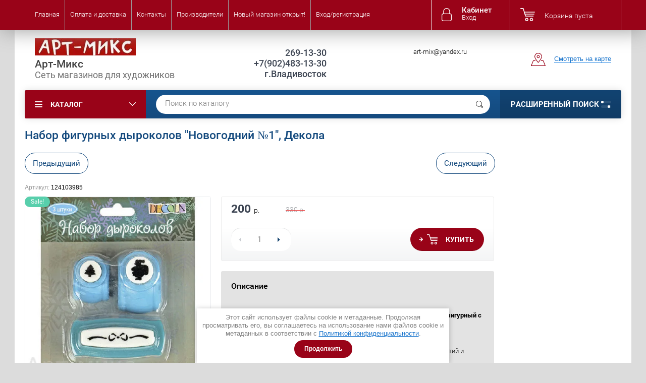

--- FILE ---
content_type: text/html; charset=utf-8
request_url: https://www.xn--1-7sbyiixke.xn--p1ai/magazin/product/nabor-figurnykh-dyrokolov-novogodniy-no1
body_size: 28517
content:

	<!doctype html><html lang="ru"><head><meta charset="utf-8"><meta name="robots" content="all"/><title>Набор фигурных дыроколов &quot;Новогодний №1&quot;</title>
<!-- assets.top -->
<meta property="og:title" content="Набор фигурных дыроколов &amp;quot;Новогодний №1&amp;quot;, Декола">
<meta name="twitter:title" content="Набор фигурных дыроколов &amp;quot;Новогодний №1&amp;quot;, Декола">
<meta property="og:description" content="Набор фигурных дыроколов &amp;quot;Новогодний №1&amp;quot;">
<meta name="twitter:description" content="Набор фигурных дыроколов &amp;quot;Новогодний №1&amp;quot;">
<meta property="og:image" content="https://www.xn--1-7sbyiixke.xn--p1ai/thumb/2/VyYh9hg-sPBkjd_zHaInNA/350r350/d/124103985.jpg">
<meta name="twitter:image" content="https://www.xn--1-7sbyiixke.xn--p1ai/thumb/2/VyYh9hg-sPBkjd_zHaInNA/350r350/d/124103985.jpg">
<meta property="og:image:type" content="image/jpeg">
<meta property="og:image:width" content="350">
<meta property="og:image:height" content="350">
<meta property="og:type" content="website">
<meta property="og:url" content="https://www.xn--1-7sbyiixke.xn--p1ai/magazin/product/nabor-figurnykh-dyrokolov-novogodniy-no1">
<meta name="twitter:card" content="summary">
<!-- /assets.top -->
<meta name="description" content="Набор фигурных дыроколов &quot;Новогодний №1&quot;"><meta name="keywords" content="Набор фигурных дыроколов &quot;Новогодний №1&quot;"><meta name="SKYPE_TOOLBAR" content="SKYPE_TOOLBAR_PARSER_COMPATIBLE"><meta name="viewport" content="width=device-width, initial-scale=1.0, maximum-scale=1.0, user-scalable=no"><meta name="format-detection" content="telephone=no"><meta http-equiv="x-rim-auto-match" content="none"><meta name="cmsmagazine" content="86368d8963b4f0f96b434aafa426cd49" /><link href="/t/v524/images/stylesseo.css" rel="stylesheet" type="text/css" /><script src="/g/libs/jquery/1.10.2/jquery.min.js"></script>	<link rel="stylesheet" href="/g/css/styles_articles_tpl.css">
<meta name="google-site-verification" content="oIVOPMN4xpWasi7gEnQMqXEj7N8DsUVtjFOwvu5UIZM" />

            <!-- 46b9544ffa2e5e73c3c971fe2ede35a5 -->
            <script src='/shared/s3/js/lang/ru.js'></script>
            <script src='/shared/s3/js/common.min.js'></script>
        <link rel='stylesheet' type='text/css' href='/shared/s3/css/calendar.css' /><link rel='stylesheet' type='text/css' href='/shared/highslide-4.1.13/highslide.min.css'/>
<script type='text/javascript' src='/shared/highslide-4.1.13/highslide-full.packed.js'></script>
<script type='text/javascript'>
hs.graphicsDir = '/shared/highslide-4.1.13/graphics/';
hs.outlineType = null;
hs.showCredits = false;
hs.lang={cssDirection:'ltr',loadingText:'Загрузка...',loadingTitle:'Кликните чтобы отменить',focusTitle:'Нажмите чтобы перенести вперёд',fullExpandTitle:'Увеличить',fullExpandText:'Полноэкранный',previousText:'Предыдущий',previousTitle:'Назад (стрелка влево)',nextText:'Далее',nextTitle:'Далее (стрелка вправо)',moveTitle:'Передвинуть',moveText:'Передвинуть',closeText:'Закрыть',closeTitle:'Закрыть (Esc)',resizeTitle:'Восстановить размер',playText:'Слайд-шоу',playTitle:'Слайд-шоу (пробел)',pauseText:'Пауза',pauseTitle:'Приостановить слайд-шоу (пробел)',number:'Изображение %1/%2',restoreTitle:'Нажмите чтобы посмотреть картинку, используйте мышь для перетаскивания. Используйте клавиши вперёд и назад'};</script>
<link rel="icon" href="/favicon.png" type="image/png">

<link rel='stylesheet' type='text/css' href='/t/images/__csspatch/14/patch.css'/>

<!--s3_require-->
<link rel="stylesheet" href="/g/basestyle/1.0.1/user/user.css" type="text/css"/>
<link rel="stylesheet" href="/g/basestyle/1.0.1/user/user.blue.css" type="text/css"/>
<script type="text/javascript" src="/g/basestyle/1.0.1/user/user.js" async></script>
<!--/s3_require-->
			
		
		
		
			<link rel="stylesheet" type="text/css" href="/g/shop2v2/default/css/theme.less.css">		
			<script type="text/javascript" src="/g/printme.js"></script>
		<script type="text/javascript" src="/g/shop2v2/default/js/tpl.js"></script>
		<script type="text/javascript" src="/g/shop2v2/default/js/baron.min.js"></script>
		
			<script type="text/javascript" src="/g/shop2v2/default/js/shop2.2.js"></script>
		
	<script type="text/javascript">shop2.init({"productRefs": {"1020415811":{"prazdnik":{"198214307":["1227635011"]},"tip_tovara_14":{"198214907":["1227635011"]},"tip_tovara_253":{"231591705":["1227635011"]},"kategoria_tovara":{"231589905":["1227635011"]},"nabor_994":{"1":["1227635011"]},"kolicestvo_v_nabore_29":{"231646705":["1227635011"]}}},"apiHash": {"getPromoProducts":"7967ce63b1320249d9b877d988d7044e","getSearchMatches":"0b494f41cb7cdf938ae2a6fa62918c8d","getFolderCustomFields":"64915ffc5572f8e7658780ca18b7f7c6","getProductListItem":"3317b6de7a12914f105d8b5b0c290785","cartAddItem":"ccee9c7a81ef29f6513bc43c17681945","cartRemoveItem":"310bad3f8b74f17e6626a65540e4cf0b","cartUpdate":"ed1ac603dc1eba69093cc090f51b7572","cartRemoveCoupon":"fdecf4dbcd76ddf550a6c209b2891ae2","cartAddCoupon":"7898b38f7f94eec541d306db62daef45","deliveryCalc":"eede1ab57ce72f15a26b203681d4126c","printOrder":"65acf3d558b2416a28f150320249f8df","cancelOrder":"54a98b7429cae658e57afcefb8ff83f2","cancelOrderNotify":"c89da4d6255e060e1543615bf49890a0","repeatOrder":"a970a3b7c6e3e303487acbed91e2f4d6","paymentMethods":"c9860f17da776f6cd8e51690f2e79916","compare":"874e4b7dd6b2d76edbd340a5b2a89fec"},"hash": null,"verId": 804984,"mode": "product","step": "","uri": "/magazin","IMAGES_DIR": "/d/","my": {"show_sections":true,"new_alias":"New!","special_alias":"Sale!","s3_img_method":"r","buy_alias":"\u0414\u043e\u0431\u0430\u0432\u0438\u0442\u044c \u0432 \u043a\u043e\u0440\u0437\u0438\u043d\u0443","buy_kind":true,"hide_options_in_list":false,"show_rating_sort":true},"shop2_cart_order_payments": 1,"cf_margin_price_enabled": 0,"maps_yandex_key":"","maps_google_key":""});shop2.facets.enabled = true;</script>
<style type="text/css">.product-item-thumb {width: 200px;}.product-item-thumb .product-image, .product-item-simple .product-image {height: 200px;width: 200px;}.product-item-thumb .product-amount .amount-title {width: 104px;}.product-item-thumb .product-price {width: 150px;}.shop2-product .product-side-l {width: 450px;}.shop2-product .product-image {height: 450px;width: 450px;}.shop2-product .product-thumbnails li {width: 140px;height: 140px;}</style>
 <link rel="stylesheet" href="/t/v524/images/theme0/theme.scss.css"><!--<link rel="stylesheet" href="/t/v524/images/css/theme.scss.css">--><!--[if lt IE 10]><script src="/g/libs/ie9-svg-gradient/0.0.1/ie9-svg-gradient.min.js"></script><script src="/g/libs/jquery-placeholder/2.0.7/jquery.placeholder.min.js"></script><script src="/g/libs/jquery-textshadow/0.0.1/jquery.textshadow.min.js"></script><script src="/g/s3/misc/ie/0.0.1/ie.js"></script><![endif]--><!--[if lt IE 9]><script src="/g/libs/html5shiv/html5.js"></script><![endif]-->
	<script>
        function setEqualHeight(columns)
            {
            var tallestcolumn = 0;
            columns.each(
            function()
            {
            currentHeight = $(this).height();
	        if(currentHeight > tallestcolumn)
            {
            tallestcolumn = currentHeight;
            }
            }
            );
            columns.height(tallestcolumn);
            }
            $(document).ready(function() {
            setEqualHeight($(".shop-kind-item .kind-image"));
            });
	</script> 
<link rel="stylesheet" href="/t/v524/images/css/site_addons.scss.css"><link rel="stylesheet" href="/t/v524/images/css/seo_optima_b.scss.css">
<script src="/t/v524/images/js/seo_optima_b.js"></script>

<div class="cookies-warning cookies-block-js">
	<div class="cookies-warning__body">
		Этот сайт использует файлы cookie и метаданные. 
Продолжая просматривать его, вы соглашаетесь на использование нами файлов cookie и метаданных в соответствии 
с <a target="_blank" href="/politika-konfidencialnosti">Политикой конфиденциальности</a>. <br>
		<div class="cookies-warning__close gr-button-5 cookies-close-js">
			Продолжить
		</div>
	</div>
</div></head><body  ><div class="site-wrapper addons"><div class="overlay-bg"></div><div class="top-panel-wrapper"><div class="top-panel clear-self"><div class="right-side"><div class="block-user">
	<div class="block-title">Кабинет<span>Вход</span></div>
	<div class="block-body">
		<div class="block-title">Кабинет<span>Вход</span></div>
					<form method="post" action="/registraciya">
				<div class="block-body-in">
				<input type="hidden" name="mode" value="login">
				<div class="field name">
					<label class="input"><input type="text" name="login" id="login" tabindex="1" value="" placeholder="Логин или e-mail"></label>
				</div>
				<div class="field password clear-self">
					<label class="input pass"><input type="password" name="password" id="password" tabindex="2" value="" placeholder="Пароль"></label>
					<button type="submit">вход</button>
					<a href="/registraciya/forgot_password" class="forgot">Забыли пароль?</a>
				</div>
				</div>
				<div class="field links clear-self">
					<a href="/registraciya/register" class="register">Регистрация</a>
					
				</div>
			<re-captcha data-captcha="recaptcha"
     data-name="captcha"
     data-sitekey="6LcOAacUAAAAAI2fjf6MiiAA8fkOjVmO6-kZYs8S"
     data-lang="ru"
     data-rsize="invisible"
     data-type="image"
     data-theme="light"></re-captcha></form>
			</div>
</div><div id="shop2-cart-preview">
			<div class="shop2-block cart-preview ">
		<a href="/magazin/cart">
			<div class="block-body">
								<div class="cart-sum emp">Корзина пуста</div>
				<div class="cart-col">0 <span>0</span></div>
	            			</div>
		</a>
	</div>
</div><!-- Cart Preview --></div><div class="left-side clear-self"><div class="top-menu-button">меню</div><div class="top-menu-wrapper"><div class="top-menu-close"><span class="s1">меню</span><span class="s2">Каталог</span></div><div class="top-menu-scroller"><ul class="top-categor"><li><a href="/magazin/folder/novinki" >Новинки</a></li><li><a href="/magazin/folder/spetspredlozheniye" >Спецпредложение</a></li><li><a href="/magazin/folder/art-terapiya" >Арт-терапия</a></li><li><a href="/magazin/folder/aerografiya-i-aerozoli" >Аэрография и аэрозоли</a><ul class="level-2"><li><a href="/magazin/folder/aerografy-i-kompressory" >Аэрографы</a></li><li><a href="/magazin/folder/aerozolnye-kraski" >Аэрозольные краски</a></li><li><a href="/magazin/folder/aerozolnye-laki-fiksativy" >Аэрозольные лаки</a></li><li><a href="/magazin/folder/kraski-dlya-aerografii" >Краски для аэрографии</a></li></ul></li><li><a href="/magazin/folder/batik-i-tkan" >Батик и декорирование ткани</a><ul class="level-2"><li><a href="/magazin/folder/kontury-rezervy-markery" >Контуры, резервы, маркеры для ткани</a></li><li><a href="/magazin/folder/kraski-po-tekstilyu-i-kozhe" >Краски по текстилю и коже</a></li><li><a href="/magazin/folder/kraski-po-shyolku" >Краски по шёлку</a></li><li><a href="/magazin/folder/ramy-dlya-batika" >Рамы для батика</a></li><li><a href="/magazin/folder/tkani-dlya-rospisi" >Ткани для росписи</a></li></ul></li><li><a href="/magazin/folder/bumaga" >Бумага и картон</a><ul class="level-2"><li><a href="/magazin/folder/akvarelnaya-bumaga-listami" >Акварельная бумага листами</a></li><li><a href="/magazin/folder/bumaga-dlya-akvareli-guashi" >Бумага для акварели, гуаши</a></li><li><a href="/magazin/folder/bumaga-dlya-grafiki-i-chercheniya" >Бумага для графики и черчения</a></li><li><a href="/magazin/folder/bumaga-dlya-kalligrafii" >Бумага для каллиграфии</a></li><li><a href="/magazin/folder/bumaga-dlya-markerov" >Бумага для маркеров</a></li><li><a href="/magazin/folder/bumaga-dlya-zhivopisi" >Бумага для масла и акрила</a></li><li><a href="/magazin/folder/bumaga-dlya-pasteli" >Бумага для пастели</a></li><li><a href="/magazin/folder/bumaga-kraft" >Бумага крафт</a></li><li><a href="/magazin/folder/millimetrovka-kalka" >Бумага рисовая, миллиметровка, калька</a></li><li><a href="/magazin/folder/bumaga-dekorativnaya-2" >Бумага цветная и декоративная</a></li><li><a href="/magazin/folder/karton" >Картон</a></li><li><a href="/magazin/folder/sketchbuki" >Скетчбуки</a></li><li><a href="/magazin/folder/bumaga-dlya-ofisnoj-tehniki" >Бумага для офисной техники</a></li></ul></li><li><a href="/magazin/folder/valyanie-i-felting" >Валяние и фелтинг</a><ul class="level-2"><li><a href="/magazin/folder/viskoza" >Вискоза, Шёлк</a></li><li><a href="/magazin/folder/igly-instrumenty" >Иглы, инструменты</a></li><li><a href="/magazin/folder/fetr" >Фетр</a></li><li><a href="/magazin/folder/sherst-naturalnaya" >Шерсть натуральная</a></li></ul></li><li><a href="/magazin/folder/vitral" >ВИТРАЛЬ</a></li><li><a href="/magazin/folder/vyzhiganie-vypilivanie-lobzikom" >Выжигание, выпиливание</a></li><li><a href="/magazin/folder/gipsovye-posobiya-manekeny" >Гипсовые пособия, манекены</a><ul class="level-2"><li><a href="/magazin/folder/anatomicheskie-detali-ekorshe" >Анатомические детали, экорше</a></li><li><a href="/magazin/folder/arhitekturnye-detali" >Архитектурные детали, Вазы</a></li><li><a href="/magazin/folder/geometricheskie-figury" >Геометрические фигуры</a></li><li><a href="/magazin/folder/golovy-torsy" >Головы, торсы, бюсты</a></li><li><a href="/magazin/folder/manekeny" >Манекены</a></li><li><a href="/magazin/folder/maski" >Маски</a></li><li><a href="/magazin/folder/rozetki-s-ornamentom" >Розетки с орнаментом</a></li><li><a href="/magazin/folder/figurki-dlya-rospisi-gips" >Фигурки для росписи - гипс</a></li></ul></li><li><a href="/magazin/folder/grafika-risunok-sketching" >Графика, рисунок, скетчинг</a><ul class="level-2"><li><a href="/magazin/folder/karandashi" >КАРАНДАШИ И СТЕРЖНИ</a><ul class="level-3"><li><a href="/magazin/folder/-akvarelnye-karandashi" >- Акварельные карандаши</a></li><li><a href="/magazin/folder/grifeli-dlya-tsangovykh-karandashey" >- Грифели для цанговых карандашей</a></li><li><a href="/magazin/folder/-pastelnye-karandashi" >- Пастельные карандаши</a></li><li><a href="/magazin/folder/specialnye-karandashi-sterzhni" >- Специальные карандаши, стержни</a></li><li><a href="/magazin/folder/cangovye-karandashi-derzhateli" >- Цанговые карандаши, держатели</a></li><li><a href="/magazin/folder/-cvetnye-karandashi" >- Цветные карандаши</a></li><li><a href="/magazin/folder/-chernografitnye-karandashi" >- Чернографитные карандаши</a></li></ul></li><li><a href="/magazin/folder/lastiki-klyachki" >Ластики, клячки</a></li><li><a href="/magazin/folder/markery-1" >Маркеры</a></li><li><a href="/magazin/folder/nabory-hudozhnika" >Наборы художника</a></li><li><a href="/magazin/folder/pastel-i-myagkie-materialy" >ПАСТЕЛЬ, САНГИНА, СЕПИЯ, СОУС, УГОЛЬ, МЕЛ</a><ul class="level-3"><li><a href="/magazin/folder/lak-dlya-suhih-graficheskih-materialov" >Лак для сухих графических материалов</a></li><li><a href="/magazin/folder/pastel-akvarelnaya" >- Пастель акварельная</a></li><li><a href="/magazin/folder/pastel-maslyanaya" >- Пастель масляная</a></li><li><a href="/magazin/folder/nabory-sukhoy-pasteli" >- Пастель сухая</a></li><li><a href="/magazin/folder/melki" >- Мелки, восковые мелки</a></li><li><a href="/magazin/folder/ugol" >- Уголь</a></li><li><a href="/magazin/folder/sangina-sepiya-sous-mel" >- Сангина, сепия, соус, мел</a></li></ul></li><li><a href="/magazin/folder/kapillyarnyye-ruchki-markery-khudozhestvennyye" >РУЧКИ КАПИЛЛЯРНЫЕ , МАРКЕРЫ ХУДОЖЕСТВЕННЫЕ</a></li><li><a href="/magazin/folder/gelevyye-ruchki" >Ручки гелевые</a></li><li><a href="/magazin/folder/sharikovyye-ruchki" >Ручки шариковые</a></li><li><a href="/magazin/folder/tochilki-nazhdaki-rastushyovki" >Точилки, Наждаки, Растушёвки</a></li><li><a href="/magazin/folder/flomastery" >Фломастеры</a></li></ul></li><li><a href="/magazin/folder/akvagrim" >ГРИМ</a></li><li><a href="/magazin/folder/grunty-prokleyka-dlya-kholsta" >Грунты, проклейка для холста</a></li><li><a href="/magazin/folder/dekorativnyye-detali-nakleyki-strazy" >Декоративные детали, наклейки, стразы</a><ul class="level-2"><li><a href="/magazin/folder/dekor-detali-1" >Декор детали</a></li><li><a href="/magazin/folder/nakleyki-2" >Наклейки</a></li><li><a href="/magazin/folder/strazy-1" >Стразы</a></li></ul></li><li><a href="/magazin/folder/dekupazh" >Декупаж</a><ul class="level-2"><li><a href="/magazin/folder/grunty" >Грунт для декупажа</a></li><li><a href="/magazin/folder/karty-dekupazhnye" >Карты декупажные</a></li><li><a href="/magazin/folder/kley-dekupazhnyy" >Клеи декупажные</a></li><li><a href="/magazin/folder/krakelyury" >Кракелюр, патина</a></li><li><a href="/magazin/folder/laki-akrilovyye" >Лак, гель</a></li><li><a href="/magazin/folder/nabory-dlya-dekupazha" >Наборы для декупажа</a></li></ul></li><li><a href="/magazin/folder/detskoe-tvorchestvo" >Детское творчество</a><ul class="level-2"><li><a href="/magazin/folder/albomy-i-bloknoty" >Альбомы и блокноты</a></li><li><a href="/magazin/folder/glina" >Глина</a></li><li><a href="/magazin/folder/gravyury" >Гравюры</a></li><li><a href="/magazin/folder/zhivopis-po-nomeram" >Живопись по номерам</a></li><li><a href="/magazin/folder/karandashi-i-flomastery" >Карандаши и фломастеры</a></li><li><a href="/magazin/folder/kisti-1" >Кисти</a></li><li><a href="/magazin/folder/kraski-detskie" >Краски детские</a></li><li><a href="/magazin/folder/massa-dlya-lepki" >Масса для лепки</a></li><li><a href="/magazin/folder/mel" >Мел</a></li><li><a href="/folder/310471107" >Методические пособия</a></li><li><a href="/magazin/folder/nabory-dlya-tvorchestva" >Наборы для творчества</a></li><li><a href="/magazin/folder/nozhnitsy-steki-doski-dlya-lepki" >Ножницы, стеки, доски для лепки</a></li><li><a href="/magazin/folder/plastika-zapekayemaya" >Пластика запекаемая</a></li><li><a href="/magazin/folder/plastilin" >Пластилин</a></li><li><a href="/magazin/folder/cvetnaya-bumaga-i-karton" >Цветная бумага и картон</a></li></ul></li><li><a href="/magazin/folder/zhivopis-po-nomeram-1" >Живопись по номерам</a></li><li><a href="/magazin/folder/zagotovki-dlya-rospisi-i-dekora" >Заготовки для росписи и декора</a><ul class="level-2"><li><a href="/magazin/folder/novyj-god" >Новый год</a></li><li><a href="/magazin/folder/gipsovyye-zagotovki" >Гипсовые заготовки</a></li><li><a href="/magazin/folder/derevyannye" >ДЕРЕВО, ФАНЕРА, МДФ</a><ul class="level-3"><li><a href="/dlya-kuhni" >- Для кухни</a></li><li><a href="/klyuchnicy" >- Ключницы</a></li><li><a href="/magazin/folder/ploskiye-formy-i-figurki" >- Плоские формы и фигурки</a></li><li><a href="/magazin/folder/raznoye" >- Разное</a></li><li><a href="/magazin/folder/chasy" >- Часы</a></li><li><a href="/magazin/folder/shkatulki" >- Шкатулки</a></li></ul></li><li><a href="/magazin/folder/keramicheskie" >Керамические заготовки</a></li><li><a href="/magazin/folder/papye-mashe-karton" >Папье-маше, картон</a></li><li><a href="/magazin/folder/penoplastovye" >Пенопластовые заготовки</a></li><li><a href="/magazin/folder/plastikovye" >Пластиковые заготовки</a></li></ul></li><li><a href="/magazin/folder/zolochenie" >Золочение</a></li><li><a href="/magazin/folder/instrumenty-2" >Инструменты</a></li><li><a href="/magazin/folder/kalligrafiya" >Каллиграфия</a><ul class="level-2"><li><a href="/magazin/folder/kisti-dlya-kalligrafii" >Кисти для каллиграфии</a></li><li><a href="/magazin/folder/kovriki-bambukovye" >Коврики</a></li><li><a href="/magazin/folder/nabory-dlya-kalligrafii" >Наборы для каллиграфии</a></li><li><a href="/magazin/folder/perya-dlya-tushi" >Перья для туши, держатели для перьев</a></li><li><a href="/magazin/folder/tush-chernila-tushechnica" >Тушь, чернила, тушечница</a></li></ul></li><li><a href="/magazin/folder/kantselyariya" >Канцелярские товары</a></li><li><a href="/magazin/folder/kvilling" >Квиллинг</a></li><li><a href="/magazin/folder/kisti-hudozhestvennye-mastihiny" >Кисти художественные, мастихины</a><ul class="level-2"><li><a href="/magazin/folder/assorti" >Ассорти</a></li><li><a href="/magazin/folder/kisti-belichi" >Белка, Ласка</a></li><li><a href="/magazin/folder/dlya-kalligrafii" >Для каллиграфии</a></li><li><a href="/magazin/folder/kisti-s-rezervuarom" >Кисти с резервуаром</a></li><li><a href="/magazin/folder/kolonok" >Колонок, Соболь</a></li><li><a href="/magazin/folder/mastihiny" >Мастихины</a></li><li><a href="/magazin/folder/poni-koza" >Пони, коза, лиса, барсук</a></li><li><a href="/magazin/folder/porolonovye-kisti" >Поролоновые кисти, валики, силиконовые кисти</a></li><li><a href="/magazin/folder/sintetika" >Синтетика</a></li><li><a href="/magazin/folder/schetina" >Щетина</a></li></ul></li><li><a href="/magazin/folder/kley" >Клей, скотч</a><ul class="level-2"><li><a href="/magazin/folder/kley-kantselyarskiy" >Клей канцелярский</a></li><li><a href="/magazin/folder/kley-pva" >Клей ПВА</a></li><li><a href="/magazin/folder/kley-universalnyy" >Клей универсальный</a></li><li><a href="/magazin/folder/kleyevyye-sterzhni" >Клеевые стержни, пистолеты клеевые</a></li><li><a href="/magazin/folder/skotch" >Скотч, клеевая лента</a></li></ul></li><li><a href="/magazin/folder/kontury-universalnyye" >Контуры универсальные</a></li><li><a href="/magazin/folder/kraski" >Краски художественные</a><ul class="level-2"><li><a href="/magazin/folder/akvarel" >АКВАРЕЛЬ</a></li><li><a href="/magazin/folder/akril" >АКРИЛ</a><ul class="level-3"><li><a href="/magazin/folder/razbaviteli-laki-mediumy-dlya-akrila" >Разбавители, лаки, медиумы для акрила.</a></li></ul></li><li><a href="/magazin/folder/guash" >ГУАШЬ</a></li><li><a href="/magazin/folder/maslo" >МАСЛЯНАЯ КРАСКА</a></li><li><a href="/magazin/folder/molochnaya-kraska" >МОЛОЧНАЯ КРАСКА</a></li><li><a href="/magazin/folder/tempera" >ТЕМПЕРА</a></li><li><a href="/magazin/folder/pigmenty-pudry" >ПИГМЕНТЫ, ПУДРЫ</a></li></ul></li><li><a href="/magazin/folder/kukly" >Куклы</a></li><li><a href="/magazin/folder/maketirovaniye" >Макетирование</a></li><li><a href="/magazin/folder/mozaika" >Мозаика</a></li><li><a href="/magazin/folder/molberty-trenogi-etyudniki-yashchiki-dlya-krasok" >Мольберты, треноги, этюдники, ящики для красок</a><ul class="level-2"><li><a href="/magazin/folder/derzhatel-dlya-shtativa-etyudnik-dlya-shtativa" >Держатель на фотоштатив, Этюдник на фотоштатив</a></li><li><a href="/magazin/folder/dopolneniya-k-molbertam" >Дополнения к мольбертам</a></li><li><a href="/magazin/folder/molberty-napolnye" >Мольберты напольные,треноги</a></li><li><a href="/magazin/folder/molberty-nastolnye" >Мольберты настольные</a></li><li><a href="/magazin/folder/etyudniki" >Этюдники</a></li><li><a href="/magazin/folder/yashchiki-dlya-krasok" >Ящики для красок и холстов</a></li></ul></li><li><a href="/magazin/folder/mramorirovanie" >Мраморирование, Эбру</a></li><li><a href="/magazin/folder/mylovarenie" >Мыловарение</a></li><li><a href="/magazin/folder/nozhnicy-nozh-kancelyarskij" >Ножницы, ножи</a></li><li><a href="/magazin/folder/origami" >Оригами</a></li><li><a href="/magazin/folder/papertol" >Папертоль</a></li><li><a href="/magazin/folder/palitry-maslenki-stakany" >Палитры, масленки, стаканы</a><ul class="level-2"><li><a href="/magazin/folder/kistemoyki-schipcy-dlya-natyazhki" >Кистемойки, щипцы для натяжки</a></li><li><a href="/magazin/folder/maslyonki" >Маслёнки, Стакан непроливайка</a></li><li><a href="/magazin/folder/palitry" >Палитры</a></li></ul></li><li><a href="/magazin/folder/papki-chekhly-sumki-tubusy" >Папки,чехлы,сумки,тубусы</a><ul class="level-2"><li><a href="/magazin/folder/papki" >Папки</a></li><li><a href="/magazin/folder/sumki" >Сумки</a></li><li><a href="/magazin/folder/tubusy" >Тубусы</a></li><li><a href="/magazin/folder/chekhly" >Чехлы</a></li></ul></li><li><a href="/magazin/folder/penaly-dlya-kistey-krasok-i-instrumentov" >Пеналы для кистей, красок и инструментов</a></li><li><a href="/magazin/folder/planshety-iz-fanery-i-dvp" >Планшеты, Клипборды</a></li><li><a href="/prazdniki" >ПРАЗДНИКИ</a><ul class="level-2"><li><a href="/magazin/folder/novyy-god" >Новый год</a></li><li><a href="/magazin/folder/paskha" >Пасха</a></li><li><a href="/magazin/folder/svadba" >Свадьба</a></li></ul></li><li><a href="/magazin/folder/ramy-i-podramniki" >Рамы и подрамники</a><ul class="level-2"><li><a href="/magazin/folder/podramniki-modulnye" >Подрамники модульные</a></li><li><a href="/magazin/folder/ramy" >Рамы</a></li></ul></li><li><a href="/magazin/folder/sertifikat" >Сертификат</a></li><li class="opened"><a href="/magazin/folder/skrapbuking" >Скрапбукинг</a><ul class="level-2"><li><a href="/magazin/folder/bumaga-dekorativnaya-1" >Бумага декоративная, фольга</a></li><li><a href="/magazin/folder/dekorativnye-elementy" >Декоративные элементы</a><ul class="level-3"><li><a href="/magazin/folder/brads" >- Брадс, чипборд</a></li><li><a href="/magazin/folder/dekor-detali" >- Декоративные детали, стразы</a></li><li><a href="/magazin/folder/nakleyki" >- Наклейки, ленты бумажные</a></li><li><a href="/magazin/folder/podveski-metallicheskie" >- Подвески металлические, шармы</a></li><li><a href="/magazin/folder/pugovicy" >- Пуговицы, кольца для альбомов</a></li><li><a href="/magazin/folder/cvety" >- Цветы</a></li></ul></li><li class="opened"><a href="/magazin/folder/figurnye-dyrokoly-i-nozhnicy" >Инструменты для бумаги</a><ul class="level-3"><li><a href="/magazin/folder/doski-dlya-bigovki" >Доски для биговки</a></li><li><a href="/magazin/folder/dyrokol-figurnyy" >- Дыроколы фигурные</a></li><li><a href="/magazin/folder/dyrokol-uglovoy" >- Дыроколы угловые</a></li><li><a href="/magazin/folder/dyrokoly-kraya" >- Дыроколы края</a></li><li class="opened active"><a href="/magazin/folder/nabory-dyrokolov" >- Наборы дыроколов</a></li><li><a href="/magazin/folder/nozhnicy-figurnye" >- Ножницы, стеки</a></li></ul></li><li><a href="/magazin/folder/karton-dekorativnyy" >Картон декоративный, основа для скрап-альбома</a></li><li><a href="/magazin/folder/chernila-dlya-shtampov" >Краска для штампинга и прочего</a></li><li><a href="/magazin/folder/nabory-dlya-skrapbukinga" >Наборы для скрапбукинга</a></li><li><a href="/magazin/folder/surguch" >Сургуч</a></li><li><a href="/magazin/folder/shtampy" >Штампы, эмбоссеры</a></li></ul></li><li><a href="/magazin/folder/skulptura-i-lepka" >Скульптура и лепка</a><ul class="level-2"><li><a href="/magazin/folder/gips-i-glina" >Гипс и глина</a></li><li><a href="/magazin/folder/instrumenty-i-oborudovanie" >Инструменты для лепки</a></li><li><a href="/magazin/folder/laki-geli-dlya-plastiki-i-gliny" >Лаки, клей, гели для пластики и глины</a></li><li><a href="/magazin/folder/massy-dlya-lepki" >Массы для лепки</a></li><li><a href="/magazin/folder/oborudovaniye-dlya-lepki" >Оборудование для лепки</a></li><li><a href="/magazin/folder/plastilin-1" >Пластилин</a></li><li><a href="/magazin/folder/plastilin-skulpturnyy" >Пластилин скульптурный</a></li><li><a href="/magazin/folder/plastika-zapekaemaya" >Пластика запекаемая</a></li><li><a href="/magazin/folder/silikon" >Силикон, латекс</a></li><li><a href="/magazin/folder/formy-dlya-otlivki-kattery-teksturnye-listy" >Формы для отливки, каттеры, текстурные листы</a></li></ul></li><li><a href="/magazin/folder/steklo-i-keramika" >Стекло и керамика</a><ul class="level-2"><li><a href="/magazin/folder/vitrazhnye-kraski" >Витражные краски</a></li><li><a href="/magazin/folder/kontury-markery" >Контуры, маркеры, витражная лента</a></li><li><a href="/magazin/folder/kraski-po-steklu-i-keramike" >Краски по стеклу и керамике</a></li><li><a href="/magazin/folder/nakleyki-1" >Наклейки</a></li></ul></li><li><a href="/magazin/folder/trafarety" >Трафареты</a></li><li><a href="/magazin/folder/fartuki-peredniki" >Фартуки, передники</a></li><li><a href="/magazin/folder/fetr-1" >Фетр</a></li><li><a href="/magazin/folder/floristika" >Флористика</a></li><li><a href="/magazin/folder/foamiran" >Фоамиран</a></li><li><a href="/magazin/folder/furnitura" >Фурнитура</a><ul class="level-2"><li><a href="/magazin/folder/kryuchki-petli" >Крючки, петли</a></li><li><a href="/magazin/folder/furnitura-dlya-bizhuterii" >Фурнитура для бижутерии</a></li></ul></li><li><a href="/magazin/folder/kholsty-i-drugiye-osnovy" >Холсты и другие основы</a><ul class="level-2"><li><a href="/magazin/folder/bumaga-na-podramnike" >Бумага на подрамнике</a></li><li><a href="/magazin/folder/karton-gruntovannyy" >Картон, МДФ грунтованный</a></li><li><a href="/magazin/folder/razdeliteli-zazhimy" >Разделители, зажимы</a></li><li><a href="/magazin/folder/kholst-gruntovannyy-na-kartone" >ХОЛСТ ГРУНТОВАННЫЙ НА КАРТОНЕ, ДВП</a></li><li><a href="/magazin/folder/kholst-gruntovannyy-na-podramnike" >ХОЛСТ ГРУНТОВАННЫЙ НА ПОДРАМНИКЕ</a><ul class="level-3"><li><a href="/magazin/folder/holst-na-podramnike-oval-krug" >- Круг, овал</a></li></ul></li><li><a href="/magazin/folder/kholst-gruntovannyy-v-rulone" >Холст грунтованный в рулоне</a></li><li><a href="/magazin/folder/kholst-ne-gruntovannyy" >Холст не грунтованный</a></li><li><a href="/magazin/folder/derevyannaya-panel-dlya-tvorchestva" >Деревянная панель для творчества, Артборд</a></li></ul></li><li><a href="/magazin/folder/materialy-dlya-dekora" >Эффекты для декора</a><ul class="level-2"><li><a href="/magazin/folder/bitum" >Битум</a></li><li><a href="/magazin/folder/vosk-patina" >Воск, патина</a></li><li><a href="/magazin/folder/krakelyur" >Кракелюр</a></li><li><a href="/magazin/folder/lak" >Лак</a></li><li><a href="/magazin/folder/morilka" >Морилка</a></li><li><a href="/magazin/folder/pudry-blestki" >Пудры, блёстки, хлопья декоративные</a></li><li><a href="/magazin/folder/strazy" >Стразы</a></li><li><a href="/magazin/folder/teksturnyye-pasty-geli" >Текстурные пасты, гели</a></li><li><a href="/magazin/folder/shnury-shpagaty" >Шнуры, шпагаты, рафия, ленты</a></li><li><a href="/magazin/folder/epoksidnaya-smola" >Эпоксидная смола</a></li></ul></li><li><a href="/magazin/folder/cherchenie" >Черчение</a><ul class="level-2"><li><a href="/magazin/folder/lineyki-lekala-shablony" >Линейки, лекала, шаблоны, рейсшины</a></li><li><a href="/magazin/folder/rapidografy-izografy" >Рапидографы, изографы</a></li><li><a href="/magazin/folder/cirkuli" >Циркули, Рейсфедер</a></li><li><a href="/magazin/folder/chertezhnye-doski" >Чертежные доски</a></li></ul></li><li><a href="/magazin/folder/dvd" >DVD</a></li><li><a href="/magazin/folder/diskontnaya-karta-seti-magazinov-dlya-khudozhnikov-art-miks" >Дисконтная карта сети магазинов для художников Арт-Микс</a></li></ul><ul class="top-menu"><li class="opened active"><a href="/" >Главная</a></li><li><a href="/oplata-i-dostavka" >Оплата и доставка</a></li><li><a href="/kontakt" >Контакты</a></li><li><a href="https://xn--1-7sbyiixke.xn--p1ai/magazin/vendors" >Производители</a></li><li><a href="/novosti"  target="_blank">Новый магазин открыт!</a></li><li><a href="/registraciya" >Вход/регистрация</a></li></ul></div></div></div></div></div><header role="banner" class="site-header"><div class="site-header-in"><div class="left-side"><div class="logo"><a href="https://www.xn--1-7sbyiixke.xn--p1ai"><img src=/thumb/2/un_GWcLr-Ah99feiQz2NQA/200r/d/art-miks_logo.jpg alt="/"></a></div><div class="site-name-in"><div class="site-name"><a href="https://www.xn--1-7sbyiixke.xn--p1ai">Арт-Микс</a></div><div class="site-description">Сеть магазинов для художников</div></div></div><div class="right-side"><div class="right-side-in"><div class="site-phone"><div class="site-phone-in"><div><a href="tel:269-13-30  +7(902)483-13-30">269-13-30  +7(902)483-13-30</a><a href="tel:г.Владивосток">г.Владивосток</a></div></div></div><div class="site-adres"><div class="site-adres-in"><span class="s2">art-mix@yandex.ru</span></div></div><div class="see-on-the-map"><span><a href="/kontakty">Смотреть на карте</a></span></div></div></div></div></header> <!-- .site-header -->
		<script>
			$(function() {
				$('.left-folders ul.left-categor li').each(function(){
					if ($(this).find('ul').length){
						$(this).prepend('<div class="arrbg">+</div>');
					}
				});
				$('.arrbg').on('click', function(){
					if($(this).hasClass('act')){
						$(this).removeClass('act');
						$(this).html('+');
					}else {
						$(this).addClass('act');
						$(this).html('-');
					}
					$(this).closest('.s3-menu-allin-has').toggleClass('open');
					$(this).closest('.s3-menu-allin-has').find('> a').toggleClass('s3-menu-allin-open');
					$(this).closest('.s3-menu-allin-has').find('> ul').slideToggle();
				});
			});
		</script>
		<div class="search-panel clear-self"><div class="search-panel-in"><div class="left-side"><div class="left-categor-wrapper"><div class="left-categor-title">Каталог</div><div class="left-folders"><ul class="left-categor"><li><a href="/magazin/folder/novinki" >Новинки</a></li><li><a href="/magazin/folder/spetspredlozheniye" >Спецпредложение</a></li><li><a href="/magazin/folder/art-terapiya" >Арт-терапия</a></li><li class="s3-menu-allin-has"><a href="/magazin/folder/aerografiya-i-aerozoli" >Аэрография и аэрозоли</a><ul class="level-2"><li><a href="/magazin/folder/aerografy-i-kompressory" >Аэрографы</a></li><li><a href="/magazin/folder/aerozolnye-kraski" >Аэрозольные краски</a></li><li><a href="/magazin/folder/aerozolnye-laki-fiksativy" >Аэрозольные лаки</a></li><li><a href="/magazin/folder/kraski-dlya-aerografii" >Краски для аэрографии</a></li></ul></li><li class="s3-menu-allin-has"><a href="/magazin/folder/batik-i-tkan" >Батик и декорирование ткани</a><ul class="level-2"><li><a href="/magazin/folder/kontury-rezervy-markery" >Контуры, резервы, маркеры для ткани</a></li><li><a href="/magazin/folder/kraski-po-tekstilyu-i-kozhe" >Краски по текстилю и коже</a></li><li><a href="/magazin/folder/kraski-po-shyolku" >Краски по шёлку</a></li><li><a href="/magazin/folder/ramy-dlya-batika" >Рамы для батика</a></li><li><a href="/magazin/folder/tkani-dlya-rospisi" >Ткани для росписи</a></li></ul></li><li class="s3-menu-allin-has"><a href="/magazin/folder/bumaga" >Бумага и картон</a><ul class="level-2"><li><a href="/magazin/folder/akvarelnaya-bumaga-listami" >Акварельная бумага листами</a></li><li><a href="/magazin/folder/bumaga-dlya-akvareli-guashi" >Бумага для акварели, гуаши</a></li><li><a href="/magazin/folder/bumaga-dlya-grafiki-i-chercheniya" >Бумага для графики и черчения</a></li><li><a href="/magazin/folder/bumaga-dlya-kalligrafii" >Бумага для каллиграфии</a></li><li><a href="/magazin/folder/bumaga-dlya-markerov" >Бумага для маркеров</a></li><li><a href="/magazin/folder/bumaga-dlya-zhivopisi" >Бумага для масла и акрила</a></li><li><a href="/magazin/folder/bumaga-dlya-pasteli" >Бумага для пастели</a></li><li><a href="/magazin/folder/bumaga-kraft" >Бумага крафт</a></li><li><a href="/magazin/folder/millimetrovka-kalka" >Бумага рисовая, миллиметровка, калька</a></li><li><a href="/magazin/folder/bumaga-dekorativnaya-2" >Бумага цветная и декоративная</a></li><li><a href="/magazin/folder/karton" >Картон</a></li><li><a href="/magazin/folder/sketchbuki" >Скетчбуки</a></li><li><a href="/magazin/folder/bumaga-dlya-ofisnoj-tehniki" >Бумага для офисной техники</a></li></ul></li><li class="s3-menu-allin-has"><a href="/magazin/folder/valyanie-i-felting" >Валяние и фелтинг</a><ul class="level-2"><li><a href="/magazin/folder/viskoza" >Вискоза, Шёлк</a></li><li><a href="/magazin/folder/igly-instrumenty" >Иглы, инструменты</a></li><li><a href="/magazin/folder/fetr" >Фетр</a></li><li><a href="/magazin/folder/sherst-naturalnaya" >Шерсть натуральная</a></li></ul></li><li><a href="/magazin/folder/vitral" >ВИТРАЛЬ</a></li><li><a href="/magazin/folder/vyzhiganie-vypilivanie-lobzikom" >Выжигание, выпиливание</a></li><li class="s3-menu-allin-has"><a href="/magazin/folder/gipsovye-posobiya-manekeny" >Гипсовые пособия, манекены</a><ul class="level-2"><li><a href="/magazin/folder/anatomicheskie-detali-ekorshe" >Анатомические детали, экорше</a></li><li><a href="/magazin/folder/arhitekturnye-detali" >Архитектурные детали, Вазы</a></li><li><a href="/magazin/folder/geometricheskie-figury" >Геометрические фигуры</a></li><li><a href="/magazin/folder/golovy-torsy" >Головы, торсы, бюсты</a></li><li><a href="/magazin/folder/manekeny" >Манекены</a></li><li><a href="/magazin/folder/maski" >Маски</a></li><li><a href="/magazin/folder/rozetki-s-ornamentom" >Розетки с орнаментом</a></li><li><a href="/magazin/folder/figurki-dlya-rospisi-gips" >Фигурки для росписи - гипс</a></li></ul></li><li class="s3-menu-allin-has"><a href="/magazin/folder/grafika-risunok-sketching" >Графика, рисунок, скетчинг</a><ul class="level-2"><li class="s3-menu-allin-has"><a href="/magazin/folder/karandashi" >КАРАНДАШИ И СТЕРЖНИ</a><ul class="level-3"><li><a href="/magazin/folder/-akvarelnye-karandashi" >- Акварельные карандаши</a></li><li><a href="/magazin/folder/grifeli-dlya-tsangovykh-karandashey" >- Грифели для цанговых карандашей</a></li><li><a href="/magazin/folder/-pastelnye-karandashi" >- Пастельные карандаши</a></li><li><a href="/magazin/folder/specialnye-karandashi-sterzhni" >- Специальные карандаши, стержни</a></li><li><a href="/magazin/folder/cangovye-karandashi-derzhateli" >- Цанговые карандаши, держатели</a></li><li><a href="/magazin/folder/-cvetnye-karandashi" >- Цветные карандаши</a></li><li><a href="/magazin/folder/-chernografitnye-karandashi" >- Чернографитные карандаши</a></li></ul></li><li><a href="/magazin/folder/lastiki-klyachki" >Ластики, клячки</a></li><li><a href="/magazin/folder/markery-1" >Маркеры</a></li><li><a href="/magazin/folder/nabory-hudozhnika" >Наборы художника</a></li><li class="s3-menu-allin-has"><a href="/magazin/folder/pastel-i-myagkie-materialy" >ПАСТЕЛЬ, САНГИНА, СЕПИЯ, СОУС, УГОЛЬ, МЕЛ</a><ul class="level-3"><li><a href="/magazin/folder/lak-dlya-suhih-graficheskih-materialov" >Лак для сухих графических материалов</a></li><li><a href="/magazin/folder/pastel-akvarelnaya" >- Пастель акварельная</a></li><li><a href="/magazin/folder/pastel-maslyanaya" >- Пастель масляная</a></li><li><a href="/magazin/folder/nabory-sukhoy-pasteli" >- Пастель сухая</a></li><li><a href="/magazin/folder/melki" >- Мелки, восковые мелки</a></li><li><a href="/magazin/folder/ugol" >- Уголь</a></li><li><a href="/magazin/folder/sangina-sepiya-sous-mel" >- Сангина, сепия, соус, мел</a></li></ul></li><li><a href="/magazin/folder/kapillyarnyye-ruchki-markery-khudozhestvennyye" >РУЧКИ КАПИЛЛЯРНЫЕ , МАРКЕРЫ ХУДОЖЕСТВЕННЫЕ</a></li><li><a href="/magazin/folder/gelevyye-ruchki" >Ручки гелевые</a></li><li><a href="/magazin/folder/sharikovyye-ruchki" >Ручки шариковые</a></li><li><a href="/magazin/folder/tochilki-nazhdaki-rastushyovki" >Точилки, Наждаки, Растушёвки</a></li><li><a href="/magazin/folder/flomastery" >Фломастеры</a></li></ul></li><li><a href="/magazin/folder/akvagrim" >ГРИМ</a></li><li><a href="/magazin/folder/grunty-prokleyka-dlya-kholsta" >Грунты, проклейка для холста</a></li><li class="s3-menu-allin-has"><a href="/magazin/folder/dekorativnyye-detali-nakleyki-strazy" >Декоративные детали, наклейки, стразы</a><ul class="level-2"><li><a href="/magazin/folder/dekor-detali-1" >Декор детали</a></li><li><a href="/magazin/folder/nakleyki-2" >Наклейки</a></li><li><a href="/magazin/folder/strazy-1" >Стразы</a></li></ul></li><li class="s3-menu-allin-has"><a href="/magazin/folder/dekupazh" >Декупаж</a><ul class="level-2"><li><a href="/magazin/folder/grunty" >Грунт для декупажа</a></li><li><a href="/magazin/folder/karty-dekupazhnye" >Карты декупажные</a></li><li><a href="/magazin/folder/kley-dekupazhnyy" >Клеи декупажные</a></li><li><a href="/magazin/folder/krakelyury" >Кракелюр, патина</a></li><li><a href="/magazin/folder/laki-akrilovyye" >Лак, гель</a></li><li><a href="/magazin/folder/nabory-dlya-dekupazha" >Наборы для декупажа</a></li></ul></li><li class="s3-menu-allin-has"><a href="/magazin/folder/detskoe-tvorchestvo" >Детское творчество</a><ul class="level-2"><li><a href="/magazin/folder/albomy-i-bloknoty" >Альбомы и блокноты</a></li><li><a href="/magazin/folder/glina" >Глина</a></li><li><a href="/magazin/folder/gravyury" >Гравюры</a></li><li><a href="/magazin/folder/zhivopis-po-nomeram" >Живопись по номерам</a></li><li><a href="/magazin/folder/karandashi-i-flomastery" >Карандаши и фломастеры</a></li><li><a href="/magazin/folder/kisti-1" >Кисти</a></li><li><a href="/magazin/folder/kraski-detskie" >Краски детские</a></li><li><a href="/magazin/folder/massa-dlya-lepki" >Масса для лепки</a></li><li><a href="/magazin/folder/mel" >Мел</a></li><li><a href="/folder/310471107" >Методические пособия</a></li><li><a href="/magazin/folder/nabory-dlya-tvorchestva" >Наборы для творчества</a></li><li><a href="/magazin/folder/nozhnitsy-steki-doski-dlya-lepki" >Ножницы, стеки, доски для лепки</a></li><li><a href="/magazin/folder/plastika-zapekayemaya" >Пластика запекаемая</a></li><li><a href="/magazin/folder/plastilin" >Пластилин</a></li><li><a href="/magazin/folder/cvetnaya-bumaga-i-karton" >Цветная бумага и картон</a></li></ul></li><li><a href="/magazin/folder/zhivopis-po-nomeram-1" >Живопись по номерам</a></li><li class="s3-menu-allin-has"><a href="/magazin/folder/zagotovki-dlya-rospisi-i-dekora" >Заготовки для росписи и декора</a><ul class="level-2"><li><a href="/magazin/folder/novyj-god" >Новый год</a></li><li><a href="/magazin/folder/gipsovyye-zagotovki" >Гипсовые заготовки</a></li><li class="s3-menu-allin-has"><a href="/magazin/folder/derevyannye" >ДЕРЕВО, ФАНЕРА, МДФ</a><ul class="level-3"><li><a href="/dlya-kuhni" >- Для кухни</a></li><li><a href="/klyuchnicy" >- Ключницы</a></li><li><a href="/magazin/folder/ploskiye-formy-i-figurki" >- Плоские формы и фигурки</a></li><li><a href="/magazin/folder/raznoye" >- Разное</a></li><li><a href="/magazin/folder/chasy" >- Часы</a></li><li><a href="/magazin/folder/shkatulki" >- Шкатулки</a></li></ul></li><li><a href="/magazin/folder/keramicheskie" >Керамические заготовки</a></li><li><a href="/magazin/folder/papye-mashe-karton" >Папье-маше, картон</a></li><li><a href="/magazin/folder/penoplastovye" >Пенопластовые заготовки</a></li><li><a href="/magazin/folder/plastikovye" >Пластиковые заготовки</a></li></ul></li><li><a href="/magazin/folder/zolochenie" >Золочение</a></li><li><a href="/magazin/folder/instrumenty-2" >Инструменты</a></li><li class="s3-menu-allin-has"><a href="/magazin/folder/kalligrafiya" >Каллиграфия</a><ul class="level-2"><li><a href="/magazin/folder/kisti-dlya-kalligrafii" >Кисти для каллиграфии</a></li><li><a href="/magazin/folder/kovriki-bambukovye" >Коврики</a></li><li><a href="/magazin/folder/nabory-dlya-kalligrafii" >Наборы для каллиграфии</a></li><li><a href="/magazin/folder/perya-dlya-tushi" >Перья для туши, держатели для перьев</a></li><li><a href="/magazin/folder/tush-chernila-tushechnica" >Тушь, чернила, тушечница</a></li></ul></li><li><a href="/magazin/folder/kantselyariya" >Канцелярские товары</a></li><li><a href="/magazin/folder/kvilling" >Квиллинг</a></li><li class="s3-menu-allin-has"><a href="/magazin/folder/kisti-hudozhestvennye-mastihiny" >Кисти художественные, мастихины</a><ul class="level-2"><li><a href="/magazin/folder/assorti" >Ассорти</a></li><li><a href="/magazin/folder/kisti-belichi" >Белка, Ласка</a></li><li><a href="/magazin/folder/dlya-kalligrafii" >Для каллиграфии</a></li><li><a href="/magazin/folder/kisti-s-rezervuarom" >Кисти с резервуаром</a></li><li><a href="/magazin/folder/kolonok" >Колонок, Соболь</a></li><li><a href="/magazin/folder/mastihiny" >Мастихины</a></li><li><a href="/magazin/folder/poni-koza" >Пони, коза, лиса, барсук</a></li><li><a href="/magazin/folder/porolonovye-kisti" >Поролоновые кисти, валики, силиконовые кисти</a></li><li><a href="/magazin/folder/sintetika" >Синтетика</a></li><li><a href="/magazin/folder/schetina" >Щетина</a></li></ul></li><li class="s3-menu-allin-has"><a href="/magazin/folder/kley" >Клей, скотч</a><ul class="level-2"><li><a href="/magazin/folder/kley-kantselyarskiy" >Клей канцелярский</a></li><li><a href="/magazin/folder/kley-pva" >Клей ПВА</a></li><li><a href="/magazin/folder/kley-universalnyy" >Клей универсальный</a></li><li><a href="/magazin/folder/kleyevyye-sterzhni" >Клеевые стержни, пистолеты клеевые</a></li><li><a href="/magazin/folder/skotch" >Скотч, клеевая лента</a></li></ul></li><li><a href="/magazin/folder/kontury-universalnyye" >Контуры универсальные</a></li><li class="s3-menu-allin-has"><a href="/magazin/folder/kraski" >Краски художественные</a><ul class="level-2"><li><a href="/magazin/folder/akvarel" >АКВАРЕЛЬ</a></li><li class="s3-menu-allin-has"><a href="/magazin/folder/akril" >АКРИЛ</a><ul class="level-3"><li><a href="/magazin/folder/razbaviteli-laki-mediumy-dlya-akrila" >Разбавители, лаки, медиумы для акрила.</a></li></ul></li><li><a href="/magazin/folder/guash" >ГУАШЬ</a></li><li><a href="/magazin/folder/maslo" >МАСЛЯНАЯ КРАСКА</a></li><li><a href="/magazin/folder/molochnaya-kraska" >МОЛОЧНАЯ КРАСКА</a></li><li><a href="/magazin/folder/tempera" >ТЕМПЕРА</a></li><li><a href="/magazin/folder/pigmenty-pudry" >ПИГМЕНТЫ, ПУДРЫ</a></li></ul></li><li><a href="/magazin/folder/kukly" >Куклы</a></li><li><a href="/magazin/folder/maketirovaniye" >Макетирование</a></li><li><a href="/magazin/folder/mozaika" >Мозаика</a></li><li class="s3-menu-allin-has"><a href="/magazin/folder/molberty-trenogi-etyudniki-yashchiki-dlya-krasok" >Мольберты, треноги, этюдники, ящики для красок</a><ul class="level-2"><li><a href="/magazin/folder/derzhatel-dlya-shtativa-etyudnik-dlya-shtativa" >Держатель на фотоштатив, Этюдник на фотоштатив</a></li><li><a href="/magazin/folder/dopolneniya-k-molbertam" >Дополнения к мольбертам</a></li><li><a href="/magazin/folder/molberty-napolnye" >Мольберты напольные,треноги</a></li><li><a href="/magazin/folder/molberty-nastolnye" >Мольберты настольные</a></li><li><a href="/magazin/folder/etyudniki" >Этюдники</a></li><li><a href="/magazin/folder/yashchiki-dlya-krasok" >Ящики для красок и холстов</a></li></ul></li><li><a href="/magazin/folder/mramorirovanie" >Мраморирование, Эбру</a></li><li><a href="/magazin/folder/mylovarenie" >Мыловарение</a></li><li><a href="/magazin/folder/nozhnicy-nozh-kancelyarskij" >Ножницы, ножи</a></li><li><a href="/magazin/folder/origami" >Оригами</a></li><li><a href="/magazin/folder/papertol" >Папертоль</a></li><li class="s3-menu-allin-has"><a href="/magazin/folder/palitry-maslenki-stakany" >Палитры, масленки, стаканы</a><ul class="level-2"><li><a href="/magazin/folder/kistemoyki-schipcy-dlya-natyazhki" >Кистемойки, щипцы для натяжки</a></li><li><a href="/magazin/folder/maslyonki" >Маслёнки, Стакан непроливайка</a></li><li><a href="/magazin/folder/palitry" >Палитры</a></li></ul></li><li class="s3-menu-allin-has"><a href="/magazin/folder/papki-chekhly-sumki-tubusy" >Папки,чехлы,сумки,тубусы</a><ul class="level-2"><li><a href="/magazin/folder/papki" >Папки</a></li><li><a href="/magazin/folder/sumki" >Сумки</a></li><li><a href="/magazin/folder/tubusy" >Тубусы</a></li><li><a href="/magazin/folder/chekhly" >Чехлы</a></li></ul></li><li><a href="/magazin/folder/penaly-dlya-kistey-krasok-i-instrumentov" >Пеналы для кистей, красок и инструментов</a></li><li><a href="/magazin/folder/planshety-iz-fanery-i-dvp" >Планшеты, Клипборды</a></li><li class="s3-menu-allin-has"><a href="/prazdniki" >ПРАЗДНИКИ</a><ul class="level-2"><li><a href="/magazin/folder/novyy-god" >Новый год</a></li><li><a href="/magazin/folder/paskha" >Пасха</a></li><li><a href="/magazin/folder/svadba" >Свадьба</a></li></ul></li><li class="s3-menu-allin-has"><a href="/magazin/folder/ramy-i-podramniki" >Рамы и подрамники</a><ul class="level-2"><li><a href="/magazin/folder/podramniki-modulnye" >Подрамники модульные</a></li><li><a href="/magazin/folder/ramy" >Рамы</a></li></ul></li><li><a href="/magazin/folder/sertifikat" >Сертификат</a></li><li class="s3-menu-allin-has opened"><a href="/magazin/folder/skrapbuking" >Скрапбукинг</a><ul class="level-2"><li><a href="/magazin/folder/bumaga-dekorativnaya-1" >Бумага декоративная, фольга</a></li><li class="s3-menu-allin-has"><a href="/magazin/folder/dekorativnye-elementy" >Декоративные элементы</a><ul class="level-3"><li><a href="/magazin/folder/brads" >- Брадс, чипборд</a></li><li><a href="/magazin/folder/dekor-detali" >- Декоративные детали, стразы</a></li><li><a href="/magazin/folder/nakleyki" >- Наклейки, ленты бумажные</a></li><li><a href="/magazin/folder/podveski-metallicheskie" >- Подвески металлические, шармы</a></li><li><a href="/magazin/folder/pugovicy" >- Пуговицы, кольца для альбомов</a></li><li><a href="/magazin/folder/cvety" >- Цветы</a></li></ul></li><li class="s3-menu-allin-has opened"><a href="/magazin/folder/figurnye-dyrokoly-i-nozhnicy" >Инструменты для бумаги</a><ul class="level-3"><li><a href="/magazin/folder/doski-dlya-bigovki" >Доски для биговки</a></li><li><a href="/magazin/folder/dyrokol-figurnyy" >- Дыроколы фигурные</a></li><li><a href="/magazin/folder/dyrokol-uglovoy" >- Дыроколы угловые</a></li><li><a href="/magazin/folder/dyrokoly-kraya" >- Дыроколы края</a></li><li class="opened active"><a href="/magazin/folder/nabory-dyrokolov" >- Наборы дыроколов</a></li><li><a href="/magazin/folder/nozhnicy-figurnye" >- Ножницы, стеки</a></li></ul></li><li><a href="/magazin/folder/karton-dekorativnyy" >Картон декоративный, основа для скрап-альбома</a></li><li><a href="/magazin/folder/chernila-dlya-shtampov" >Краска для штампинга и прочего</a></li><li><a href="/magazin/folder/nabory-dlya-skrapbukinga" >Наборы для скрапбукинга</a></li><li><a href="/magazin/folder/surguch" >Сургуч</a></li><li><a href="/magazin/folder/shtampy" >Штампы, эмбоссеры</a></li></ul></li><li class="s3-menu-allin-has"><a href="/magazin/folder/skulptura-i-lepka" >Скульптура и лепка</a><ul class="level-2"><li><a href="/magazin/folder/gips-i-glina" >Гипс и глина</a></li><li><a href="/magazin/folder/instrumenty-i-oborudovanie" >Инструменты для лепки</a></li><li><a href="/magazin/folder/laki-geli-dlya-plastiki-i-gliny" >Лаки, клей, гели для пластики и глины</a></li><li><a href="/magazin/folder/massy-dlya-lepki" >Массы для лепки</a></li><li><a href="/magazin/folder/oborudovaniye-dlya-lepki" >Оборудование для лепки</a></li><li><a href="/magazin/folder/plastilin-1" >Пластилин</a></li><li><a href="/magazin/folder/plastilin-skulpturnyy" >Пластилин скульптурный</a></li><li><a href="/magazin/folder/plastika-zapekaemaya" >Пластика запекаемая</a></li><li><a href="/magazin/folder/silikon" >Силикон, латекс</a></li><li><a href="/magazin/folder/formy-dlya-otlivki-kattery-teksturnye-listy" >Формы для отливки, каттеры, текстурные листы</a></li></ul></li><li class="s3-menu-allin-has"><a href="/magazin/folder/steklo-i-keramika" >Стекло и керамика</a><ul class="level-2"><li><a href="/magazin/folder/vitrazhnye-kraski" >Витражные краски</a></li><li><a href="/magazin/folder/kontury-markery" >Контуры, маркеры, витражная лента</a></li><li><a href="/magazin/folder/kraski-po-steklu-i-keramike" >Краски по стеклу и керамике</a></li><li><a href="/magazin/folder/nakleyki-1" >Наклейки</a></li></ul></li><li><a href="/magazin/folder/trafarety" >Трафареты</a></li><li><a href="/magazin/folder/fartuki-peredniki" >Фартуки, передники</a></li><li><a href="/magazin/folder/fetr-1" >Фетр</a></li><li><a href="/magazin/folder/floristika" >Флористика</a></li><li><a href="/magazin/folder/foamiran" >Фоамиран</a></li><li class="s3-menu-allin-has"><a href="/magazin/folder/furnitura" >Фурнитура</a><ul class="level-2"><li><a href="/magazin/folder/kryuchki-petli" >Крючки, петли</a></li><li><a href="/magazin/folder/furnitura-dlya-bizhuterii" >Фурнитура для бижутерии</a></li></ul></li><li class="s3-menu-allin-has"><a href="/magazin/folder/kholsty-i-drugiye-osnovy" >Холсты и другие основы</a><ul class="level-2"><li><a href="/magazin/folder/bumaga-na-podramnike" >Бумага на подрамнике</a></li><li><a href="/magazin/folder/karton-gruntovannyy" >Картон, МДФ грунтованный</a></li><li><a href="/magazin/folder/razdeliteli-zazhimy" >Разделители, зажимы</a></li><li><a href="/magazin/folder/kholst-gruntovannyy-na-kartone" >ХОЛСТ ГРУНТОВАННЫЙ НА КАРТОНЕ, ДВП</a></li><li class="s3-menu-allin-has"><a href="/magazin/folder/kholst-gruntovannyy-na-podramnike" >ХОЛСТ ГРУНТОВАННЫЙ НА ПОДРАМНИКЕ</a><ul class="level-3"><li><a href="/magazin/folder/holst-na-podramnike-oval-krug" >- Круг, овал</a></li></ul></li><li><a href="/magazin/folder/kholst-gruntovannyy-v-rulone" >Холст грунтованный в рулоне</a></li><li><a href="/magazin/folder/kholst-ne-gruntovannyy" >Холст не грунтованный</a></li><li><a href="/magazin/folder/derevyannaya-panel-dlya-tvorchestva" >Деревянная панель для творчества, Артборд</a></li></ul></li><li class="s3-menu-allin-has"><a href="/magazin/folder/materialy-dlya-dekora" >Эффекты для декора</a><ul class="level-2"><li><a href="/magazin/folder/bitum" >Битум</a></li><li><a href="/magazin/folder/vosk-patina" >Воск, патина</a></li><li><a href="/magazin/folder/krakelyur" >Кракелюр</a></li><li><a href="/magazin/folder/lak" >Лак</a></li><li><a href="/magazin/folder/morilka" >Морилка</a></li><li><a href="/magazin/folder/pudry-blestki" >Пудры, блёстки, хлопья декоративные</a></li><li><a href="/magazin/folder/strazy" >Стразы</a></li><li><a href="/magazin/folder/teksturnyye-pasty-geli" >Текстурные пасты, гели</a></li><li><a href="/magazin/folder/shnury-shpagaty" >Шнуры, шпагаты, рафия, ленты</a></li><li><a href="/magazin/folder/epoksidnaya-smola" >Эпоксидная смола</a></li></ul></li><li class="s3-menu-allin-has"><a href="/magazin/folder/cherchenie" >Черчение</a><ul class="level-2"><li><a href="/magazin/folder/lineyki-lekala-shablony" >Линейки, лекала, шаблоны, рейсшины</a></li><li><a href="/magazin/folder/rapidografy-izografy" >Рапидографы, изографы</a></li><li><a href="/magazin/folder/cirkuli" >Циркули, Рейсфедер</a></li><li><a href="/magazin/folder/chertezhnye-doski" >Чертежные доски</a></li></ul></li><li><a href="/magazin/folder/dvd" >DVD</a></li><li><a href="/magazin/folder/diskontnaya-karta-seti-magazinov-dlya-khudozhnikov-art-miks" >Дисконтная карта сети магазинов для художников Арт-Микс</a></li></ul></div></div></div><div class="right-side">	
    
<div class="search-online-store">
	<div class="block-title">Расширенный поиск <span class="s1"><span class="s2"></span><span class="s3"></span></span></div>

	<div class="block-body">
		<form class="dropdown" action="/magazin/search" enctype="multipart/form-data">
			<input type="hidden" name="sort_by" value="">

							<div class="field select" style="border-top:none;">
					<span class="field-title">Выберите категорию</span>
					<select name="s[folder_id]" id="s[folder_id]">
						<option value="">Все</option>
																											                            <option value="231479011" >
	                                 Новинки
	                            </option>
	                        														                            <option value="231480811" >
	                                 Спецпредложение
	                            </option>
	                        														                            <option value="73792811" >
	                                 Арт-терапия
	                            </option>
	                        														                            <option value="819808021" >
	                                 Аэрография и аэрозоли
	                            </option>
	                        														                            <option value="819808421" >
	                                &raquo; Аэрографы
	                            </option>
	                        														                            <option value="819816821" >
	                                &raquo; Аэрозольные краски
	                            </option>
	                        														                            <option value="819817021" >
	                                &raquo; Аэрозольные лаки
	                            </option>
	                        														                            <option value="819816421" >
	                                &raquo; Краски для аэрографии
	                            </option>
	                        														                            <option value="819822221" >
	                                 Батик и декорирование ткани
	                            </option>
	                        														                            <option value="819841821" >
	                                &raquo; Контуры, резервы, маркеры для ткани
	                            </option>
	                        														                            <option value="819841621" >
	                                &raquo; Краски по текстилю и коже
	                            </option>
	                        														                            <option value="819841421" >
	                                &raquo; Краски по шёлку
	                            </option>
	                        														                            <option value="105320611" >
	                                &raquo; Рамы для батика
	                            </option>
	                        														                            <option value="819842021" >
	                                &raquo; Ткани для росписи
	                            </option>
	                        														                            <option value="819173821" >
	                                 Бумага и картон
	                            </option>
	                        														                            <option value="205465811" >
	                                &raquo; Акварельная бумага листами
	                            </option>
	                        														                            <option value="205465611" >
	                                &raquo; Бумага для акварели, гуаши
	                            </option>
	                        														                            <option value="205466211" >
	                                &raquo; Бумага для графики и черчения
	                            </option>
	                        														                            <option value="251804611" >
	                                &raquo; Бумага для каллиграфии
	                            </option>
	                        														                            <option value="205466011" >
	                                &raquo; Бумага для маркеров
	                            </option>
	                        														                            <option value="819776421" >
	                                &raquo; Бумага для масла и акрила
	                            </option>
	                        														                            <option value="205466411" >
	                                &raquo; Бумага для пастели
	                            </option>
	                        														                            <option value="213733211" >
	                                &raquo; Бумага крафт
	                            </option>
	                        														                            <option value="819796021" >
	                                &raquo; Бумага рисовая, миллиметровка, калька
	                            </option>
	                        														                            <option value="76061011" >
	                                &raquo; Бумага цветная и декоративная
	                            </option>
	                        														                            <option value="819777821" >
	                                &raquo; Картон
	                            </option>
	                        														                            <option value="205466611" >
	                                &raquo; Скетчбуки
	                            </option>
	                        														                            <option value="239775906" >
	                                &raquo; Бумага для офисной техники
	                            </option>
	                        														                            <option value="819822821" >
	                                 Валяние и фелтинг
	                            </option>
	                        														                            <option value="819843421" >
	                                &raquo; Вискоза, Шёлк
	                            </option>
	                        														                            <option value="819843621" >
	                                &raquo; Иглы, инструменты
	                            </option>
	                        														                            <option value="24769611" >
	                                &raquo; Фетр
	                            </option>
	                        														                            <option value="819843221" >
	                                &raquo; Шерсть натуральная
	                            </option>
	                        														                            <option value="91213011" >
	                                 ВИТРАЛЬ
	                            </option>
	                        														                            <option value="208098411" >
	                                 Выжигание, выпиливание
	                            </option>
	                        														                            <option value="819797421" >
	                                 Гипсовые пособия, манекены
	                            </option>
	                        														                            <option value="819800021" >
	                                &raquo; Анатомические детали, экорше
	                            </option>
	                        														                            <option value="819800621" >
	                                &raquo; Архитектурные детали, Вазы
	                            </option>
	                        														                            <option value="819800421" >
	                                &raquo; Геометрические фигуры
	                            </option>
	                        														                            <option value="819800221" >
	                                &raquo; Головы, торсы, бюсты
	                            </option>
	                        														                            <option value="819801421" >
	                                &raquo; Манекены
	                            </option>
	                        														                            <option value="92862811" >
	                                &raquo; Маски
	                            </option>
	                        														                            <option value="819801021" >
	                                &raquo; Розетки с орнаментом
	                            </option>
	                        														                            <option value="821696021" >
	                                &raquo; Фигурки для росписи - гипс
	                            </option>
	                        														                            <option value="819170821" >
	                                 Графика, рисунок, скетчинг
	                            </option>
	                        														                            <option value="819171021" >
	                                &raquo; КАРАНДАШИ И СТЕРЖНИ
	                            </option>
	                        														                            <option value="122643411" >
	                                &raquo;&raquo; - Акварельные карандаши
	                            </option>
	                        														                            <option value="81198811" >
	                                &raquo;&raquo; - Грифели для цанговых карандашей
	                            </option>
	                        														                            <option value="122644011" >
	                                &raquo;&raquo; - Пастельные карандаши
	                            </option>
	                        														                            <option value="819729421" >
	                                &raquo;&raquo; - Специальные карандаши, стержни
	                            </option>
	                        														                            <option value="819728021" >
	                                &raquo;&raquo; - Цанговые карандаши, держатели
	                            </option>
	                        														                            <option value="819725421" >
	                                &raquo;&raquo; - Цветные карандаши
	                            </option>
	                        														                            <option value="122642811" >
	                                &raquo;&raquo; - Чернографитные карандаши
	                            </option>
	                        														                            <option value="819760421" >
	                                &raquo; Ластики, клячки
	                            </option>
	                        														                            <option value="102971811" >
	                                &raquo; Маркеры
	                            </option>
	                        														                            <option value="819761421" >
	                                &raquo; Наборы художника
	                            </option>
	                        														                            <option value="819171221" >
	                                &raquo; ПАСТЕЛЬ, САНГИНА, СЕПИЯ, СОУС, УГОЛЬ, МЕЛ
	                            </option>
	                        														                            <option value="337727211" >
	                                &raquo;&raquo; Лак для сухих графических материалов
	                            </option>
	                        														                            <option value="292264811" >
	                                &raquo;&raquo; - Пастель акварельная
	                            </option>
	                        														                            <option value="819752621" >
	                                &raquo;&raquo; - Пастель масляная
	                            </option>
	                        														                            <option value="122595611" >
	                                &raquo;&raquo; - Пастель сухая
	                            </option>
	                        														                            <option value="819753421" >
	                                &raquo;&raquo; - Мелки, восковые мелки
	                            </option>
	                        														                            <option value="819753621" >
	                                &raquo;&raquo; - Уголь
	                            </option>
	                        														                            <option value="819757021" >
	                                &raquo;&raquo; - Сангина, сепия, соус, мел
	                            </option>
	                        														                            <option value="102971011" >
	                                &raquo; РУЧКИ КАПИЛЛЯРНЫЕ , МАРКЕРЫ ХУДОЖЕСТВЕННЫЕ
	                            </option>
	                        														                            <option value="102971211" >
	                                &raquo; Ручки гелевые
	                            </option>
	                        														                            <option value="102971411" >
	                                &raquo; Ручки шариковые
	                            </option>
	                        														                            <option value="819759421" >
	                                &raquo; Точилки, Наждаки, Растушёвки
	                            </option>
	                        														                            <option value="102971611" >
	                                &raquo; Фломастеры
	                            </option>
	                        														                            <option value="24587211" >
	                                 ГРИМ
	                            </option>
	                        														                            <option value="90832611" >
	                                 Грунты, проклейка для холста
	                            </option>
	                        														                            <option value="213733411" >
	                                 Декоративные детали, наклейки, стразы
	                            </option>
	                        														                            <option value="213733611" >
	                                &raquo; Декор детали
	                            </option>
	                        														                            <option value="213733811" >
	                                &raquo; Наклейки
	                            </option>
	                        														                            <option value="213734011" >
	                                &raquo; Стразы
	                            </option>
	                        														                            <option value="819821421" >
	                                 Декупаж
	                            </option>
	                        														                            <option value="32568011" >
	                                &raquo; Грунт для декупажа
	                            </option>
	                        														                            <option value="25653411" >
	                                &raquo; Карты декупажные
	                            </option>
	                        														                            <option value="32567611" >
	                                &raquo; Клеи декупажные
	                            </option>
	                        														                            <option value="819829021" >
	                                &raquo; Кракелюр, патина
	                            </option>
	                        														                            <option value="32567811" >
	                                &raquo; Лак, гель
	                            </option>
	                        														                            <option value="819829821" >
	                                &raquo; Наборы для декупажа
	                            </option>
	                        														                            <option value="819817421" >
	                                 Детское творчество
	                            </option>
	                        														                            <option value="819818021" >
	                                &raquo; Альбомы и блокноты
	                            </option>
	                        														                            <option value="206608411" >
	                                &raquo; Глина
	                            </option>
	                        														                            <option value="819820021" >
	                                &raquo; Гравюры
	                            </option>
	                        														                            <option value="819819821" >
	                                &raquo; Живопись по номерам
	                            </option>
	                        														                            <option value="819819421" >
	                                &raquo; Карандаши и фломастеры
	                            </option>
	                        														                            <option value="126767906" >
	                                &raquo; Кисти
	                            </option>
	                        														                            <option value="819818221" >
	                                &raquo; Краски детские
	                            </option>
	                        														                            <option value="206608811" >
	                                &raquo; Масса для лепки
	                            </option>
	                        														                            <option value="125632411" >
	                                &raquo; Мел
	                            </option>
	                        														                            <option value="310471107" >
	                                &raquo; Методические пособия
	                            </option>
	                        														                            <option value="819818621" >
	                                &raquo; Наборы для творчества
	                            </option>
	                        														                            <option value="97411611" >
	                                &raquo; Ножницы, стеки, доски для лепки
	                            </option>
	                        														                            <option value="206608611" >
	                                &raquo; Пластика запекаемая
	                            </option>
	                        														                            <option value="206609011" >
	                                &raquo; Пластилин
	                            </option>
	                        														                            <option value="842729421" >
	                                &raquo; Цветная бумага и картон
	                            </option>
	                        														                            <option value="94927811" >
	                                 Живопись по номерам
	                            </option>
	                        														                            <option value="819823621" >
	                                 Заготовки для росписи и декора
	                            </option>
	                        														                            <option value="248881301" >
	                                &raquo; Новый год
	                            </option>
	                        														                            <option value="92862611" >
	                                &raquo; Гипсовые заготовки
	                            </option>
	                        														                            <option value="819830221" >
	                                &raquo; ДЕРЕВО, ФАНЕРА, МДФ
	                            </option>
	                        														                            <option value="26054611" >
	                                &raquo;&raquo; - Для кухни
	                            </option>
	                        														                            <option value="26054811" >
	                                &raquo;&raquo; - Ключницы
	                            </option>
	                        														                            <option value="96453811" >
	                                &raquo;&raquo; - Плоские формы и фигурки
	                            </option>
	                        														                            <option value="73453211" >
	                                &raquo;&raquo; - Разное
	                            </option>
	                        														                            <option value="24851411" >
	                                &raquo;&raquo; - Часы
	                            </option>
	                        														                            <option value="24851211" >
	                                &raquo;&raquo; - Шкатулки
	                            </option>
	                        														                            <option value="819830421" >
	                                &raquo; Керамические заготовки
	                            </option>
	                        														                            <option value="24850811" >
	                                &raquo; Папье-маше, картон
	                            </option>
	                        														                            <option value="819830821" >
	                                &raquo; Пенопластовые заготовки
	                            </option>
	                        														                            <option value="819830621" >
	                                &raquo; Пластиковые заготовки
	                            </option>
	                        														                            <option value="819823221" >
	                                 Золочение
	                            </option>
	                        														                            <option value="69262211" >
	                                 Инструменты
	                            </option>
	                        														                            <option value="819769421" >
	                                 Каллиграфия
	                            </option>
	                        														                            <option value="217973904" >
	                                &raquo; Кисти для каллиграфии
	                            </option>
	                        														                            <option value="819780221" >
	                                &raquo; Коврики
	                            </option>
	                        														                            <option value="819779621" >
	                                &raquo; Наборы для каллиграфии
	                            </option>
	                        														                            <option value="819779421" >
	                                &raquo; Перья для туши, держатели для перьев
	                            </option>
	                        														                            <option value="819779221" >
	                                &raquo; Тушь, чернила, тушечница
	                            </option>
	                        														                            <option value="96909811" >
	                                 Канцелярские товары
	                            </option>
	                        														                            <option value="819823021" >
	                                 Квиллинг
	                            </option>
	                        														                            <option value="819171621" >
	                                 Кисти художественные, мастихины
	                            </option>
	                        														                            <option value="156958307" >
	                                &raquo; Ассорти
	                            </option>
	                        														                            <option value="819172021" >
	                                &raquo; Белка, Ласка
	                            </option>
	                        														                            <option value="819681221" >
	                                &raquo; Для каллиграфии
	                            </option>
	                        														                            <option value="77986011" >
	                                &raquo; Кисти с резервуаром
	                            </option>
	                        														                            <option value="819171821" >
	                                &raquo; Колонок, Соболь
	                            </option>
	                        														                            <option value="819681021" >
	                                &raquo; Мастихины
	                            </option>
	                        														                            <option value="819680821" >
	                                &raquo; Пони, коза, лиса, барсук
	                            </option>
	                        														                            <option value="819699621" >
	                                &raquo; Поролоновые кисти, валики, силиконовые кисти
	                            </option>
	                        														                            <option value="819680221" >
	                                &raquo; Синтетика
	                            </option>
	                        														                            <option value="819680421" >
	                                &raquo; Щетина
	                            </option>
	                        														                            <option value="71554611" >
	                                 Клей, скотч
	                            </option>
	                        														                            <option value="124224411" >
	                                &raquo; Клей канцелярский
	                            </option>
	                        														                            <option value="124224011" >
	                                &raquo; Клей ПВА
	                            </option>
	                        														                            <option value="124224211" >
	                                &raquo; Клей универсальный
	                            </option>
	                        														                            <option value="124225011" >
	                                &raquo; Клеевые стержни, пистолеты клеевые
	                            </option>
	                        														                            <option value="124224811" >
	                                &raquo; Скотч, клеевая лента
	                            </option>
	                        														                            <option value="76254811" >
	                                 Контуры универсальные
	                            </option>
	                        														                            <option value="819170621" >
	                                 Краски художественные
	                            </option>
	                        														                            <option value="819171421" >
	                                &raquo; АКВАРЕЛЬ
	                            </option>
	                        														                            <option value="819172221" >
	                                &raquo; АКРИЛ
	                            </option>
	                        														                            <option value="730582113" >
	                                &raquo;&raquo; Разбавители, лаки, медиумы для акрила.
	                            </option>
	                        														                            <option value="819172421" >
	                                &raquo; ГУАШЬ
	                            </option>
	                        														                            <option value="819178221" >
	                                &raquo; МАСЛЯНАЯ КРАСКА
	                            </option>
	                        														                            <option value="339838611" >
	                                &raquo; МОЛОЧНАЯ КРАСКА
	                            </option>
	                        														                            <option value="819178421" >
	                                &raquo; ТЕМПЕРА
	                            </option>
	                        														                            <option value="819801821" >
	                                &raquo; ПИГМЕНТЫ, ПУДРЫ
	                            </option>
	                        														                            <option value="122022611" >
	                                 Куклы
	                            </option>
	                        														                            <option value="205464211" >
	                                 Макетирование
	                            </option>
	                        														                            <option value="819822621" >
	                                 Мозаика
	                            </option>
	                        														                            <option value="819805021" >
	                                 Мольберты, треноги, этюдники, ящики для красок
	                            </option>
	                        														                            <option value="136413300" >
	                                &raquo; Держатель на фотоштатив, Этюдник на фотоштатив
	                            </option>
	                        														                            <option value="336699611" >
	                                &raquo; Дополнения к мольбертам
	                            </option>
	                        														                            <option value="819805421" >
	                                &raquo; Мольберты напольные,треноги
	                            </option>
	                        														                            <option value="819805821" >
	                                &raquo; Мольберты настольные
	                            </option>
	                        														                            <option value="819807221" >
	                                &raquo; Этюдники
	                            </option>
	                        														                            <option value="261905411" >
	                                &raquo; Ящики для красок и холстов
	                            </option>
	                        														                            <option value="819822021" >
	                                 Мраморирование, Эбру
	                            </option>
	                        														                            <option value="819821821" >
	                                 Мыловарение
	                            </option>
	                        														                            <option value="346942811" >
	                                 Ножницы, ножи
	                            </option>
	                        														                            <option value="143917611" >
	                                 Оригами
	                            </option>
	                        														                            <option value="78136811" >
	                                 Папертоль
	                            </option>
	                        														                            <option value="819701221" >
	                                 Палитры, масленки, стаканы
	                            </option>
	                        														                            <option value="819718221" >
	                                &raquo; Кистемойки, щипцы для натяжки
	                            </option>
	                        														                            <option value="819719421" >
	                                &raquo; Маслёнки, Стакан непроливайка
	                            </option>
	                        														                            <option value="819720021" >
	                                &raquo; Палитры
	                            </option>
	                        														                            <option value="65886611" >
	                                 Папки,чехлы,сумки,тубусы
	                            </option>
	                        														                            <option value="335989411" >
	                                &raquo; Папки
	                            </option>
	                        														                            <option value="212745811" >
	                                &raquo; Сумки
	                            </option>
	                        														                            <option value="65888211" >
	                                &raquo; Тубусы
	                            </option>
	                        														                            <option value="102398211" >
	                                &raquo; Чехлы
	                            </option>
	                        														                            <option value="65886811" >
	                                 Пеналы для кистей, красок и инструментов
	                            </option>
	                        														                            <option value="819807421" >
	                                 Планшеты, Клипборды
	                            </option>
	                        														                            <option value="25520411" >
	                                 ПРАЗДНИКИ
	                            </option>
	                        														                            <option value="25520611" >
	                                &raquo; Новый год
	                            </option>
	                        														                            <option value="32501611" >
	                                &raquo; Пасха
	                            </option>
	                        														                            <option value="25522211" >
	                                &raquo; Свадьба
	                            </option>
	                        														                            <option value="205464411" >
	                                 Рамы и подрамники
	                            </option>
	                        														                            <option value="819174021" >
	                                &raquo; Подрамники модульные
	                            </option>
	                        														                            <option value="132402011" >
	                                &raquo; Рамы
	                            </option>
	                        														                            <option value="213501301" >
	                                 Сертификат
	                            </option>
	                        														                            <option value="819821621" >
	                                 Скрапбукинг
	                            </option>
	                        														                            <option value="24765011" >
	                                &raquo; Бумага декоративная, фольга
	                            </option>
	                        														                            <option value="819832621" >
	                                &raquo; Декоративные элементы
	                            </option>
	                        														                            <option value="25522611" >
	                                &raquo;&raquo; - Брадс, чипборд
	                            </option>
	                        														                            <option value="102542811" >
	                                &raquo;&raquo; - Декоративные детали, стразы
	                            </option>
	                        														                            <option value="25522411" >
	                                &raquo;&raquo; - Наклейки, ленты бумажные
	                            </option>
	                        														                            <option value="25523211" >
	                                &raquo;&raquo; - Подвески металлические, шармы
	                            </option>
	                        														                            <option value="25523011" >
	                                &raquo;&raquo; - Пуговицы, кольца для альбомов
	                            </option>
	                        														                            <option value="25522811" >
	                                &raquo;&raquo; - Цветы
	                            </option>
	                        														                            <option value="819843821" >
	                                &raquo; Инструменты для бумаги
	                            </option>
	                        														                            <option value="186783500" >
	                                &raquo;&raquo; Доски для биговки
	                            </option>
	                        														                            <option value="24853811" >
	                                &raquo;&raquo; - Дыроколы фигурные
	                            </option>
	                        														                            <option value="24854011" >
	                                &raquo;&raquo; - Дыроколы угловые
	                            </option>
	                        														                            <option value="24854211" >
	                                &raquo;&raquo; - Дыроколы края
	                            </option>
	                        														                            <option value="93039011" >
	                                &raquo;&raquo; - Наборы дыроколов
	                            </option>
	                        														                            <option value="24854411" >
	                                &raquo;&raquo; - Ножницы, стеки
	                            </option>
	                        														                            <option value="24788411" >
	                                &raquo; Картон декоративный, основа для скрап-альбома
	                            </option>
	                        														                            <option value="819844221" >
	                                &raquo; Краска для штампинга и прочего
	                            </option>
	                        														                            <option value="819844421" >
	                                &raquo; Наборы для скрапбукинга
	                            </option>
	                        														                            <option value="222802501" >
	                                &raquo; Сургуч
	                            </option>
	                        														                            <option value="819844021" >
	                                &raquo; Штампы, эмбоссеры
	                            </option>
	                        														                            <option value="819821221" >
	                                 Скульптура и лепка
	                            </option>
	                        														                            <option value="839051421" >
	                                &raquo; Гипс и глина
	                            </option>
	                        														                            <option value="819824221" >
	                                &raquo; Инструменты для лепки
	                            </option>
	                        														                            <option value="88279211" >
	                                &raquo; Лаки, клей, гели для пластики и глины
	                            </option>
	                        														                            <option value="819824021" >
	                                &raquo; Массы для лепки
	                            </option>
	                        														                            <option value="262642011" >
	                                &raquo; Оборудование для лепки
	                            </option>
	                        														                            <option value="126427700" >
	                                &raquo; Пластилин
	                            </option>
	                        														                            <option value="819824621" >
	                                &raquo; Пластилин скульптурный
	                            </option>
	                        														                            <option value="819827221" >
	                                &raquo; Пластика запекаемая
	                            </option>
	                        														                            <option value="103562611" >
	                                &raquo; Силикон, латекс
	                            </option>
	                        														                            <option value="819828021" >
	                                &raquo; Формы для отливки, каттеры, текстурные листы
	                            </option>
	                        														                            <option value="819822421" >
	                                 Стекло и керамика
	                            </option>
	                        														                            <option value="819842421" >
	                                &raquo; Витражные краски
	                            </option>
	                        														                            <option value="819842621" >
	                                &raquo; Контуры, маркеры, витражная лента
	                            </option>
	                        														                            <option value="819842221" >
	                                &raquo; Краски по стеклу и керамике
	                            </option>
	                        														                            <option value="105469611" >
	                                &raquo; Наклейки
	                            </option>
	                        														                            <option value="819823421" >
	                                 Трафареты
	                            </option>
	                        														                            <option value="819770821" >
	                                 Фартуки, передники
	                            </option>
	                        														                            <option value="213788811" >
	                                 Фетр
	                            </option>
	                        														                            <option value="36849211" >
	                                 Флористика
	                            </option>
	                        														                            <option value="71554211" >
	                                 Фоамиран
	                            </option>
	                        														                            <option value="71756611" >
	                                 Фурнитура
	                            </option>
	                        														                            <option value="141264811" >
	                                &raquo; Крючки, петли
	                            </option>
	                        														                            <option value="71757011" >
	                                &raquo; Фурнитура для бижутерии
	                            </option>
	                        														                            <option value="819173421" >
	                                 Холсты и другие основы
	                            </option>
	                        														                            <option value="277855708" >
	                                &raquo; Бумага на подрамнике
	                            </option>
	                        														                            <option value="205467411" >
	                                &raquo; Картон, МДФ грунтованный
	                            </option>
	                        														                            <option value="210963309" >
	                                &raquo; Разделители, зажимы
	                            </option>
	                        														                            <option value="205467011" >
	                                &raquo; ХОЛСТ ГРУНТОВАННЫЙ НА КАРТОНЕ, ДВП
	                            </option>
	                        														                            <option value="205466811" >
	                                &raquo; ХОЛСТ ГРУНТОВАННЫЙ НА ПОДРАМНИКЕ
	                            </option>
	                        														                            <option value="207332611" >
	                                &raquo;&raquo; - Круг, овал
	                            </option>
	                        														                            <option value="205467211" >
	                                &raquo; Холст грунтованный в рулоне
	                            </option>
	                        														                            <option value="205467611" >
	                                &raquo; Холст не грунтованный
	                            </option>
	                        														                            <option value="299311900" >
	                                &raquo; Деревянная панель для творчества, Артборд
	                            </option>
	                        														                            <option value="71553611" >
	                                 Эффекты для декора
	                            </option>
	                        														                            <option value="213945611" >
	                                &raquo; Битум
	                            </option>
	                        														                            <option value="213945211" >
	                                &raquo; Воск, патина
	                            </option>
	                        														                            <option value="213945011" >
	                                &raquo; Кракелюр
	                            </option>
	                        														                            <option value="17165301" >
	                                &raquo; Лак
	                            </option>
	                        														                            <option value="213945411" >
	                                &raquo; Морилка
	                            </option>
	                        														                            <option value="71553811" >
	                                &raquo; Пудры, блёстки, хлопья декоративные
	                            </option>
	                        														                            <option value="145096611" >
	                                &raquo; Стразы
	                            </option>
	                        														                            <option value="71554011" >
	                                &raquo; Текстурные пасты, гели
	                            </option>
	                        														                            <option value="72056211" >
	                                &raquo; Шнуры, шпагаты, рафия, ленты
	                            </option>
	                        														                            <option value="213945811" >
	                                &raquo; Эпоксидная смола
	                            </option>
	                        														                            <option value="819762621" >
	                                 Черчение
	                            </option>
	                        														                            <option value="819763821" >
	                                &raquo; Линейки, лекала, шаблоны, рейсшины
	                            </option>
	                        														                            <option value="819767021" >
	                                &raquo; Рапидографы, изографы
	                            </option>
	                        														                            <option value="819764821" >
	                                &raquo; Циркули, Рейсфедер
	                            </option>
	                        														                            <option value="819768421" >
	                                &raquo; Чертежные доски
	                            </option>
	                        														                            <option value="352433505" >
	                                 DVD
	                            </option>
	                        														                            <option value="334462011" >
	                                 Дисконтная карта сети магазинов для художников Арт-Микс
	                            </option>
	                        											</select>
				</div>

				<div id="shop2_search_custom_fields"></div>
			
							<div class="field dimension clear-self">
					<span class="field-title">Цена (р.):</span>
					<div class="range_slider_wrapper">
						
							<label class="range min">
								<strong>от</strong>
	                            <span class="input"><input name="s[price][min]" type="text" size="5" class="small low" value="0" /></span>
	                        </label>
	                        <label class="range max">  
	                        	<strong>до</strong>
								<span class="input"><input name="s[price][max]" type="text" size="5" class="small hight" value="" /></span>
							</label>
							<div class="input_range_slider price"></div>
					 </div>
				</div>
			
<!-- 							<div class="field dimension clear-self">
					<span class="field-title">Цена (р.):</span><br>
					<label class="start">
						<span class="input"><input name="s[price][min]" placeholder="от" type="text" value=""></span>
					</label>
					<label class="end">
						<span class="input"><input name="s[price][max]" placeholder="до" type="text" value=""></span>
					</label>
				</div>
			 -->

							<div class="field text">
					<label class="field-title" for="s[name]">Название</label>
					<label class="input"><input type="text" name="s[name]" id="s[name]" value=""></label>
				</div>
			
							<div class="field text">
					<label class="field-title" for="s[article">Артикул:</label>
					<label class="input"><input type="text" name="s[article]" id="s[article" value=""></label>
				</div>
			
							<div class="field text">
					<label class="field-title" for="search_text">Текст</label>
					<label class="input"><input type="text" name="search_text" id="search_text"  value=""></label>
				</div>
			
						<div id="shop2_search_global_fields">
				
							</div>
						
			
											    <div class="field select">
				        <div class="field-title">-10%:</div>
				            				            <select name="s[flags][174811]">
				            <option value="">Все</option>
				            <option value="1">да</option>
				            <option value="0">нет</option>
				        </select>
				    </div>
		    												    <div class="field select">
				        <div class="field-title">-20%:</div>
				            				            <select name="s[flags][176811]">
				            <option value="">Все</option>
				            <option value="1">да</option>
				            <option value="0">нет</option>
				        </select>
				    </div>
		    												    <div class="field select">
				        <div class="field-title">-15%:</div>
				            				            <select name="s[flags][197811]">
				            <option value="">Все</option>
				            <option value="1">да</option>
				            <option value="0">нет</option>
				        </select>
				    </div>
		    												    <div class="field select">
				        <div class="field-title">Скидка 50%:</div>
				            				            <select name="s[flags][229611]">
				            <option value="">Все</option>
				            <option value="1">да</option>
				            <option value="0">нет</option>
				        </select>
				    </div>
		    												    <div class="field select">
				        <div class="field-title">Цена знакомства (- 10%):</div>
				            				            <select name="s[flags][231811]">
				            <option value="">Все</option>
				            <option value="1">да</option>
				            <option value="0">нет</option>
				        </select>
				    </div>
		    												    <div class="field select">
				        <div class="field-title">Скидка 30%:</div>
				            				            <select name="s[flags][296900]">
				            <option value="">Все</option>
				            <option value="1">да</option>
				            <option value="0">нет</option>
				        </select>
				    </div>
		    												    <div class="field select">
				        <div class="field-title">СП доставка 30.09.2021:</div>
				            				            <select name="s[flags][491702]">
				            <option value="">Все</option>
				            <option value="1">да</option>
				            <option value="0">нет</option>
				        </select>
				    </div>
		    												    <div class="field select">
				        <div class="field-title">Новинка:</div>
				            				            <select name="s[flags][2]">
				            <option value="">Все</option>
				            <option value="1">да</option>
				            <option value="0">нет</option>
				        </select>
				    </div>
		    												    <div class="field select">
				        <div class="field-title">Спецпредложение:</div>
				            				            <select name="s[flags][1]">
				            <option value="">Все</option>
				            <option value="1">да</option>
				            <option value="0">нет</option>
				        </select>
				    </div>
		    				
							<div class="field select">
					<span class="field-title">Результатов на странице</span>
					<select name="s[products_per_page]">
									            				            				            <option value="5">5</option>
			            				            				            <option value="20">20</option>
			            				            				            <option value="35">35</option>
			            				            				            <option value="50">50</option>
			            				            				            <option value="65">65</option>
			            				            				            <option value="80">80</option>
			            				            				            <option value="95">95</option>
			            					</select>
				</div>
			
			<div class="submit">
				<button type="submit" class="search-btn">Показать</button>
			</div>
		<re-captcha data-captcha="recaptcha"
     data-name="captcha"
     data-sitekey="6LcOAacUAAAAAI2fjf6MiiAA8fkOjVmO6-kZYs8S"
     data-lang="ru"
     data-rsize="invisible"
     data-type="image"
     data-theme="light"></re-captcha></form>
	</div>
</div><!-- Search Form --></div><div class="center"><div class="site-search"><form action="/magazin/search" method="get" enctype="multipart/form-data" class="clear-self"><div class="form-inner"><button type="submit" value="найти"></button><label><input type="text" name="search_text" value="Поиск по каталогу" onfocus="if(this.value=='Поиск по каталогу')this.value=''" onblur="if(this.value=='')this.value='Поиск по каталогу'"></label></div><re-captcha data-captcha="recaptcha"
     data-name="captcha"
     data-sitekey="6LcOAacUAAAAAI2fjf6MiiAA8fkOjVmO6-kZYs8S"
     data-lang="ru"
     data-rsize="invisible"
     data-type="image"
     data-theme="light"></re-captcha></form></div></div></div></div><div class="site-container"><aside role="complementary" class="site-sidebar right">	
</aside> <!-- .site-sidebar.right --><main role="main" class="site-main"><div class="site-main-inner"  style=" margin-left: 0;  margin-right: 250px;" ><h1>Набор фигурных дыроколов &quot;Новогодний №1&quot;, Декола</h1><link rel="stylesheet" href="/t/v524/images/css/site.addons.scss.css"><script type='text/javascript' src="/g/s3/misc/eventable/0.0.1/s3.eventable.js"></script><script type='text/javascript' src="/g/s3/misc/math/0.0.1/s3.math.js"></script><script type='text/javascript' src="/g/s3/menu/allin/0.0.2/s3.menu.allin.js"></script><script src="/g/s3/misc/form/1.0.0/s3.form.js"></script><script src="/g/templates/shop2/2.33.2/js/owl.carousel.min.js" charset="utf-8"></script><script src="/g/templates/shop2/2.33.2/js/jquery.responsiveTabs.min.js"></script><script src="/g/templates/shop2/2.33.2/js/jquery.formstyler.min.js"></script><script src="/g/templates/shop2/2.33.2/js/animit.min.js"></script><script src="/g/templates/shop2/2.33.2/js/nouislider.min.js" charset="utf-8"></script><script src="/g/templates/shop2/2.33.2/js/jquery.pudge.min.js"></script><script src="/g/s3/misc/includeform/0.0.3/s3.includeform.js"></script><script src="/t/v524/images/js/main_local.js"></script><script src="/t/v524/images/js/main2.js" charset="utf-8"></script>
	<div class="shop2-cookies-disabled shop2-warning hide"></div>
	
	
	
		
							
			
							
			
							
			
		
					
	<div class="shop2-product-navigation">
    <!--noindex--><a rel="nofollow" class="shop2-btn" href="/magazin/product/nabor-figurnykh-dyrokolov-novogodniy-no1/prev">Предыдущий</a><!--/noindex-->
    <!--noindex--><a rel="nofollow" class="shop2-btn" href="/magazin/product/nabor-figurnykh-dyrokolov-novogodniy-no1/next">Следующий</a><!--/noindex-->
    </div>


	
					
	
	
					<div class="shop2-product-article"><span>Артикул:</span> 124103985</div>
	
	

<form 
	method="post" 
	action="/magazin?mode=cart&amp;action=add" 
	accept-charset="utf-8"
	class="shop-product clear-self">

	<input type="hidden" name="kind_id" value="1227635011"/>
	<input type="hidden" name="product_id" value="1020415811"/>
	<input type="hidden" name="meta" value='{&quot;prazdnik&quot;:&quot;198214307&quot;,&quot;tip_tovara_14&quot;:&quot;198214907&quot;,&quot;tip_tovara_253&quot;:&quot;231591705&quot;,&quot;kategoria_tovara&quot;:&quot;231589905&quot;,&quot;nabor_994&quot;:&quot;1&quot;,&quot;kolicestvo_v_nabore_29&quot;:&quot;231646705&quot;}'/>

	<div class="product-side-l">
		<div class="product-image" style="max-width: 459px; max-height: 459px;" title="Набор фигурных дыроколов &quot;Новогодний №1&quot;, Декола, 3 шт.">
              <div class="product-label">
              	                <div class="product-spec">Sale!</div>                                																																					    					                              </div>
                                <a href="/d/124103985.jpg" onclick="return hs.expand(this, {slideshowGroup: 'gr1'})">
                  <img src="/thumb/2/j_8Q2CAnnykK4jQC7ml7Wg/450r450/d/124103985.jpg " alt="Набор фигурных дыроколов &quot;Новогодний №1&quot;, Декола, 3 шт." title="Набор фигурных дыроколов &quot;Новогодний №1&quot;, Декола, 3 шт." />
                </a>
                                                    <div class="verticalMiddle"></div>
        </div>
        
		
	</div>
	<div class="product-side-r">
		
					<div class="form-add">
				
				<div class="product-price-wr clear-self">
										<div class="product-price">
							
		
	<div class="price-old "><span>
		<strong>330</strong>
		
			р.	
	</span></div>

								<div class="price-current">
		<strong >200</strong> <span>р.</span>
			</div>
					</div>
					
				</div>
				
				<div class="product-btn-wrapper clear-self">
					
				
	<div class="product-amount">
					<div class="amount-title"> Кол-во:</div>
							<div class="shop-product-amount">
				<button type="button" class="amount-minus">&#8722;</button><input type="text" name="amount" data-kind="1227635011" data-max="50" data-min="1" data-multiplicity="" maxlength="4" value="1" /><button type="button" class="amount-plus">&#43;</button>
			</div>
						</div>

					<div class="product-btn-in">	
						
			<button class="shop-product-button type-3 buy" type="submit">
			<span>Купить </span>
		</button>
	

<input type="hidden" value="Набор фигурных дыроколов &quot;Новогодний №1&quot;, Декола, 3 шт." name="product_name" />
<input type="hidden" value="https://www.xn--1-7sbyiixke.xn--p1ai/magazin/product/nabor-figurnykh-dyrokolov-novogodniy-no1" name="product_link" />											</div>
				</div>
			</div>
			
				
					<div class="product-details">
								<div class="product-description">
					<div class="description-title">Описание</div>
					<div class="description-body"><p>&nbsp;</p>

<p><strong>Состав набора: дырокол фигурный с вырубкой 1 см (1 шт.),&nbsp;дырокол фигурный с вырубкой 1,8 см (1 шт.),&nbsp;дырокол края с вырубкой 4,5*1 см (1 шт.),</strong></p>

<p>&nbsp;</p>

<p>Фигурный дырокол Decola предназначен для создания фигурных отверстий и вырубки элементов из бумаги. Применяется при оформлении подарков, декорировании открыток, фоторамок, пригласительных. Поместите лист бумаги в прорезь дырокола и нажмите на рычаг. Вырубка готова. Рекомендуется использовать в работе бумагу плотностью до 200 г/м.&nbsp;<br />
Следует регулярно смазывать лезвия дырокола и производить их своевременную заточку, прокомпостировав, фольгу или мелкую наждачную бумагу.</p></div>
				</div>
								
			<div class="product-compare">
			<label>
				<input type="checkbox" value="1227635011"/>
				Добавить к сравнению
			</label>
		</div>
		
									
 
		
			<ul class="product-options"><li class="even"><div class="option-title">Производитель:</div><div class="option-body"><a href="/magazin/vendor/nevskaya-palitra">Невская палитра</a></div></li></ul>
	

								<div class="shop2-clear-container"></div>
			</div>
							<div class="yashare">
				<script type="text/javascript" src="https://yandex.st/share/share.js" charset="utf-8"></script>
				
				<style type="text/css">
					div.yashare span.b-share a.b-share__handle img,
					div.yashare span.b-share a.b-share__handle span {
						background-image: url("https://yandex.st/share/static/b-share-icon.png");
					}
				</style>
				
				<span class="yashare-header">поделиться</span>
				
				<script type="text/javascript">(function() {
				  if (window.pluso)if (typeof window.pluso.start == "function") return;
				  if (window.ifpluso==undefined) { window.ifpluso = 1;
				    var d = document, s = d.createElement('script'), g = 'getElementsByTagName';
				    s.type = 'text/javascript'; s.charset='UTF-8'; s.async = true;
				    s.src = ('https:' == window.location.protocol ? 'https' : 'http')  + '://share.pluso.ru/pluso-like.js';
				    var h=d[g]('body')[0];
				    h.appendChild(s);
				  }})();</script>
			  	
				<div class="pluso" data-background="transparent" data-options="medium,square,line,horizontal,nocounter,theme=04" data-services="vkontakte,odnoklassniki,facebook,twitter,google,moimir,email"></div>
			</div>
				
	</div>
	<div class="shop2-clear-container"></div>
<re-captcha data-captcha="recaptcha"
     data-name="captcha"
     data-sitekey="6LcOAacUAAAAAI2fjf6MiiAA8fkOjVmO6-kZYs8S"
     data-lang="ru"
     data-rsize="invisible"
     data-type="image"
     data-theme="light"></re-captcha></form><!-- Product -->

	



	<div id="product_tabs" class="shop-product-data">
					<ul class="shop-product-tabs">
				<li class="active-tab"><a href="#shop2-tabs-01">Отзывы</a></li>
			</ul>

						<div class="shop-product-desc">
				
				
								
								
				
				
				
				<div class="desc-area active-area" id="shop2-tabs-01">
					<div class="tpl-comments-wrapper">
							
	
	
				<div class="tpl-auth-wrapper">
			<div class="tpl-block-header">Авторизуйтесь, чтобы оставить комментарий</div>
			<form method="post" class="tpl-form tpl-auth clear-self" action="/registraciya/login" method="post">
		<span></span>
	<div class="tpl-left">
		<div class="tpl-field">
			<div class="tpl-value">
				<label class="input log">
					<input type="text" name="login" value="" placeholder="Логин или e-mail"/>
				</label>
			</div>
		</div>

		<div class="tpl-field">
			<div class="tpl-value">
			<label class="input pass">
				<input class="pull-left" type="password" name="password" placeholder="Пароль" />
			</label>	
			
			</div>
		</div>

					<div class="tpl-field">
				<button class="pull-right shop-product-button" type="submit">Войти</button>
				<a class="shop2-btn" href="/registraciya/register">Регистрация</a>
			</div>
				<div class="tpl-field">
			<label class="tpl-title">
			<input type="checkbox" name="password" onclick="this.value=(this.value=='0'?'1':'0');" value="0" name="remember" />
				Запомнить меня
			</label>
		</div>
	</div>

	<div class="tpl-right">
		<div class="tpl-field">
			Если Вы уже зарегистрированы на нашем сайте, но забыли пароль или Вам не пришло письмо подтверждения, воспользуйтесь формой восстановления пароля.
		</div>
		
		<div class="tpl-field">

			<a class="shop2-btn" href="/registraciya/forgot_password">Восстановить пароль</a>
		</div>
	</div>
<re-captcha data-captcha="recaptcha"
     data-name="captcha"
     data-sitekey="6LcOAacUAAAAAI2fjf6MiiAA8fkOjVmO6-kZYs8S"
     data-lang="ru"
     data-rsize="invisible"
     data-type="image"
     data-theme="light"></re-captcha></form>		</div>
		
						</div>
					<div class="shop2-clear-container"></div>
				</div>
			</div><!-- Product Desc -->
		
				<div class="shop2-clear-container"></div>
	</div>
<div class="product-item-collections-blocks-wrapper">
	
</div>
<div class="buy-one-click-form-wr">
	<div class="buy-one-click-form-in">
        <div class="close-btn"></div><div class="tpl-anketa" data-api-url="/-/x-api/v1/public/?method=form/postform&param[form_id]=9372811&param[tpl]=global:form-2.2.33.tpl" data-api-type="form">
	<div class="title">Купить в 1 клик</div>				<form method="post" action="/" data-s3-anketa-id="9372811">
		<input type="hidden" name="form_id" value="9372811">
		<input type="hidden" name="tpl" value="global:form-2.2.33.tpl">
		<input type="hidden" name="placeholdered_fields" value="">
									        <div class="tpl-field type-text">
	          	          <div class="field-value">
	          		            	<input type="hidden" size="30" maxlength="100" value="" name="d[0]"class="productName" />
	            	            	          </div>
	        </div>
	        						        <div class="tpl-field type-text">
	          	          <div class="field-value">
	          		            	<input type="hidden" size="30" maxlength="100" value="" name="d[1]"class="productLink" />
	            	            	          </div>
	        </div>
	        						        <div class="tpl-field type-text">
	          	          <div class="field-value">
	          		            	<input type="hidden" size="30" maxlength="100" value="3.141.85.19" name="d[2]" />
	            	            	          </div>
	        </div>
	        						        <div class="tpl-field type-text field-required">
	          <div class="field-title">Ваше имя:</div>	          <div class="field-value">
	          		            	<input  type="text" size="30" maxlength="100" value="" name="d[3]" />
	            	            	          </div>
	        </div>
	        						        <div class="tpl-field type-text field-required">
	          <div class="field-title">Ваш контактный телефон:</div>	          <div class="field-value">
	          		            	<input  type="text" size="30" maxlength="100" value="" name="d[4]" />
	            	            	          </div>
	        </div>
	        						        <div class="tpl-field type-textarea">
	          <div class="field-title">Комментарий:</div>	          <div class="field-value">
	          		            	<textarea cols="50" rows="7" name="d[5]"></textarea>
	            	            	          </div>
	        </div>
	        						        <div class="tpl-field type-checkbox field-required">
	          	          <div class="field-value">
	          						<ul>
													<li><label><input type="checkbox" value="Да" name="d[6]" />Я выражаю <a href="/registraciya/agreement" onclick="window.open(this.href, '', 'resizable=no,status=no,location=no,toolbar=no,menubar=no,fullscreen=no,scrollbars=no,dependent=no,width=500,left=500,height=700,top=700'); return false;">согласие на передачу и обработку персональных данных</a> в соответствии с <a href="/politika-konfidencialnosti" onclick="window.open(this.href, '', 'resizable=no,status=no,location=no,toolbar=no,menubar=no,fullscreen=no,scrollbars=no,dependent=no,width=500,left=500,height=700,top=700'); return false;">Политикой конфиденциальности</a></label></li>
											</ul>
					            	          </div>
	        </div>
	        		
		
		<div class="tpl-field tpl-field-button">
			<button type="submit" class="tpl-form-button">Отправить</button>
		</div>

		<re-captcha data-captcha="recaptcha"
     data-name="captcha"
     data-sitekey="6LcOAacUAAAAAI2fjf6MiiAA8fkOjVmO6-kZYs8S"
     data-lang="ru"
     data-rsize="invisible"
     data-type="image"
     data-theme="light"></re-captcha></form>
					</div>
	</div>
</div>

        
            <h4 class="shop2-product-folders-header">Находится в разделах</h4>
        <div class="shop2-product-folders"><a href="/prazdniki">ПРАЗДНИКИ<span></span></a><a href="/magazin/folder/novyy-god">Новый год<span></span></a><a href="/magazin/folder/skrapbuking">Скрапбукинг<span></span></a><a href="/magazin/folder/figurnye-dyrokoly-i-nozhnicy">Инструменты для бумаги<span></span></a><a href="/magazin/folder/nabory-dyrokolov">- Наборы дыроколов<span></span></a></div>
    
		<p><a href="javascript:shop2.back()" class="shop2-btn shop2-btn-back">Назад</a></p>

	


	
	</div></main> <!-- .site-main --></div><footer role="contentinfo" class="site-footer"><div class="footer-top-part"><div class="bot-menu-wrapper"><div class="title">О компании</div><ul class="bot-menu"><li class="opened active"><a href="/" >Главная</a></li><li><a href="/oplata-i-dostavka" >Оплата и доставка</a></li><li><a href="/kontakt" >Контакты</a></li><li><a href="https://xn--1-7sbyiixke.xn--p1ai/magazin/vendors" >Производители</a></li><li><a href="/novosti"  target="_blank">Новый магазин открыт!</a></li><li><a href="/registraciya" >Вход/регистрация</a></li></ul></div><div class="bot-menu-wrapper"><div class="title">Помощь</div><ul class="help-menu"><li><a href="/search-1" >Поиск по сайту</a></li><li><a href="/kak-sdelat-zakaz"  target="_blank">Как сделать заказ</a></li><li><a href="/stat-i-i-master-klassi" >Статьи и мастер-классы</a></li><li><a href="/napishite-nam" >Напишите нам</a></li><li><a href="https://www.xn--1-7sbyiixke.xn--p1ai/magazin/price?dl=1"  target="_blank">Скачать прайс-лист</a></li><li><a href="/karta-sajta"  target="_blank">Карта сайта</a></li></ul></div><div class="bot-contacts-block-wrapper"><div class="bot-phone"><div class="bot-phone-title"></div><div class="bot-phone-in"><a href="tel:269-13-30  +7(902)483-13-30">269-13-30  +7(902)483-13-30</a><a href="tel:г.Владивосток">г.Владивосток</a></div></div><div class="bot-adres">art-mix@yandex.ru</div><div class="see-on-the-map-bot"><a href="/kontakty"><span>Смотреть на карте</span></a></div></div><div class="gr-form-wrap clear-self"><div class="gr-form-in"><div class="tpl-anketa" data-api-url="/-/x-api/v1/public/?method=form/postform&param[form_id]=8482611" data-api-type="form">
		<div class="title">
					Подписаться на рассылку "Акции и новинки!"
			</div>
				<form method="post" action="/">
		<input type="hidden" name="params[placeholdered_fields]" value="1" />
		<input type="hidden" name="form_id" value="8482611">
		<input type="hidden" name="tpl" value="db:form.minimal.tpl">
									        <div class="tpl-field type-email">
	          	          	          <div class="field-value">
	          		          	<input  type="text" size="30" maxlength="100" value="" name="d[0]" placeholder="E-mail" />
	            	            	          </div>
	        </div>
	        						        <div class="tpl-field type-checkbox field-required">
	          	          	          <div class="field-value">
	          						<ul>
													<li><label><input type="checkbox" value="Да" name="d[1]" />Я выражаю <a href="/registraciya/agreement" onclick="window.open(this.href, '', 'resizable=no,status=no,location=no,toolbar=no,menubar=no,fullscreen=no,scrollbars=no,dependent=no,width=500,left=500,height=700,top=700'); return false;">согласие на передачу и обработку персональных данных</a> в соответствии с <a href="/politika-konfidencialnosti" onclick="window.open(this.href, '', 'resizable=no,status=no,location=no,toolbar=no,menubar=no,fullscreen=no,scrollbars=no,dependent=no,width=500,left=500,height=700,top=700'); return false;">Политикой конфиденциальности</a></label></li>
											</ul>
					            	          </div>
	        </div>
	        		
		
		<div class="tpl-field tpl-field-button">
			<button type="submit" class="tpl-form-button">Отправить</button>
		</div>

		<re-captcha data-captcha="recaptcha"
     data-name="captcha"
     data-sitekey="6LcOAacUAAAAAI2fjf6MiiAA8fkOjVmO6-kZYs8S"
     data-lang="ru"
     data-rsize="invisible"
     data-type="image"
     data-theme="light"></re-captcha></form>
					</div>
</div></div></div><div class="footer-bot clear-self"><div class="payment-methods-blocks"><div class="title"></div><div class="body"></div></div></div><div class="site-footer-in"><div class="site-name-bot">&copy; 2014 - 2026 Арт-МИКС<div class="privacy_policy"><a href="/politika-konfidencialnosti">Политика конфиденциальности</a></div></div><div class="site-copuright"><span style='font-size:14px;' class='copyright'><!--noindex-->Поддержка. <span style="text-decoration:underline; cursor: pointer;" onclick="javascript:window.open('https://megagr'+'oup.ru/?utm_referrer='+location.hostname)" class="copyright">Разработка сайтов</span> в Megagroup.<!--/noindex--></span></div><div class="site-counters"><!-- Yandex.Metrika informer -->
<a href="https://metrika.yandex.ru/stat/?id=57507217&amp;from=informer"
target="_blank" rel="nofollow"><img src="https://informer.yandex.ru/informer/57507217/3_1_FFFFFFFF_EFEFEFFF_0_pageviews"
style="width:88px; height:31px; border:0;" alt="Яндекс.Метрика" title="Яндекс.Метрика: данные за сегодня (просмотры, визиты и уникальные посетители)" class="ym-advanced-informer" data-cid="57507217" data-lang="ru" /></a>
<!-- /Yandex.Metrika informer -->

<!-- Yandex.Metrika counter -->
<script type="text/javascript" >
   (function(m,e,t,r,i,k,a){m[i]=m[i]||function(){(m[i].a=m[i].a||[]).push(arguments)};
   m[i].l=1*new Date();k=e.createElement(t),a=e.getElementsByTagName(t)[0],k.async=1,k.src=r,a.parentNode.insertBefore(k,a)})
   (window, document, "script", "https://mc.yandex.ru/metrika/tag.js", "ym");

   ym(57507217, "init", {
        clickmap:true,
        trackLinks:true,
        accurateTrackBounce:true,
        webvisor:true,
        ecommerce:"dataLayer"
   });
</script>
<noscript><div><img src="https://mc.yandex.ru/watch/57507217" style="position:absolute; left:-9999px;" alt="" /></div></noscript>
<!-- /Yandex.Metrika counter -->


G-86QM01QQLS
<!--__INFO2026-01-21 07:40:07INFO__-->
</div></div></footer> <!-- .site-footer --></div><script src="/t/v524/images/js/flexFix.js"></script>
<!-- assets.bottom -->
<!-- </noscript></script></style> -->
<script src="/my/s3/js/site.min.js?1768977519" ></script>
<script src="https://cp.onicon.ru/loader/53e4bac672d22c344b000067.js" data-auto async></script>
<script >/*<![CDATA[*/
var megacounter_key="c1563c74579f96c140e96375f907b9a7";
(function(d){
    var s = d.createElement("script");
    s.src = "//counter.megagroup.ru/loader.js?"+new Date().getTime();
    s.async = true;
    d.getElementsByTagName("head")[0].appendChild(s);
})(document);
/*]]>*/</script>
<script >/*<![CDATA[*/
$ite.start({"sid":801246,"vid":804984,"aid":914983,"stid":4,"cp":21,"active":true,"domain":"xn--1-7sbyiixke.xn--p1ai","lang":"ru","trusted":false,"debug":false,"captcha":3,"onetap":[{"provider":"vkontakte","provider_id":"51964827","code_verifier":"OzcADRNl0k0MzdNZOZW1QThEjTY0zd4hZjQ1NGAMYDY"}]});
/*]]>*/</script>
<!-- /assets.bottom -->
</body><!-- ID --></html>


--- FILE ---
content_type: text/css
request_url: https://www.xn--1-7sbyiixke.xn--p1ai/t/v524/images/stylesseo.css
body_size: 1576
content:
.seo_contact_tab {
    width: 90% !important;
    margin: 20px auto;
    color: #fff;
    font-size: 12pt;
    padding: 10px 20px;
    border-radius: 4px;
    box-shadow: 1px 2px 3px #98b4bb;
    background: #D30901;
}

.seo_contact_tab td {
	padding: 10px 0px 10px 10px;
}

.seo_warcing {
    background: url(calendar68.png) 0px 15px /40px no-repeat;
    padding: 0px 0 0px 15px;
    color: #5A2711;
}

.seo_phones {
	padding: 0px 0 0px 10px;
	text-align: center;
	width: 225px;
}

.seo_phones strong {
    font-size: 18pt;
    color: #5A2711;
    font-weight: bold;
}

.seo_mail{
    background: url(black218.png ) 0px 0px /40px no-repeat;
    padding: 0 0 0 10px;
    font-size: 14pt;
    color: #416697;
}

.seo_mail a{
	color: #4B76AE;
    text-decoration: underline;
}

.seo_but_mail{
    display: block;
    text-transform: uppercase;
    text-decoration: none;
    font-weight: bold;
    border-radius: 4px;
    font-size: 12pt;
    text-align: center;
    color: #fff;
    margin: 0 15px 7px;
    background-color: #2219B4;
    -moz-box-shadow: inset 0 -2px 0 1px rgba(0, 0, 0, 0.11);
    -webkit-box-shadow: inset 0 -2px 0 1px rgba(0, 0, 0, 0.11);
    box-shadow: inset 0 -2px 0 1px rgba(0, 0, 0, 0.11);
    padding: 10px 20px;
}

.seo_but_mail:hover {
    box-shadow: inset 0 -2px 0 1px rgba(0, 0, 0, 0.11);
    background-color: #7C44C3;
    color: #fff! important;
}

.localtabs__title a{
    color: #2219B4 !important;
}

.seo_pic_block {
	margin:15px auto !important;
}

p.seo_title {
    font-size: 20px;
    color: #42c4e5;
    margin-top: 20px;
    margin-bottom: 10px;
}

.seo_bl .seo_table {
    margin: 5px auto;
    width: 100%;
    text-align: center;
    background-color: #fff;
    -moz-box-shadow: 0 1px 3px rgba(0, 0, 0, 0.24);
    -webkit-box-shadow: 0 1px 3px rgba(0, 0, 0, 0.24);
    box-shadow: 0 1px 3px rgba(0, 0, 0, 0.24);
}

.seo_bl .seo_table p a {
    display: inline-block;
    margin: 5px 14px 0 14px;
    padding: 10px;
    text-decoration: none;
    box-shadow: rgba(1, 1, 1, 0.529412) 0px 1px 2px;
    -webkit-border-radius: 2px;
    -moz-border-radius: 2px;
    -ms-border-radius: 2px;
    -o-border-radius: 2px;
    border-radius: 2px;
    min-width: 109px;
    font-size: 16px;
    font-style: normal;
    color: #ffffff;
    background-color: #2219B4;
    -webkit-box-shadow: 0 1px 3px rgba(0, 0, 0, 0.24), inset 0 -2px 0 1px rgba(0, 0, 0, 0.14);
    box-shadow: 0 1px 3px rgba(0, 0, 0, 0.24), inset 0 -2px 0 1px rgba(0, 0, 0, 0.14);
}

.seo_bl .seo_table p a:hover {
    background-color: #5C16B5;
    -moz-box-shadow: inset 0 -2px 0 1px rgba(0, 0, 0, 0.11);
    -webkit-box-shadow: inset 0 -2px 0 1px rgba(0, 0, 0, 0.11);
    box-shadow: inset 0 -2px 0 1px rgba(0, 0, 0, 0.11);
    -webkit-border-radius: 2px;
    -moz-border-radius: 2px;
    -ms-border-radius: 2px;
    -o-border-radius: 2px;
    border-radius: 2px;
    color: #fff;
    opacity: 0.8;
}

.seo_bl .seo_table td {
    vertical-align: middle;
    padding: 10px 0;
}

.seo_bl img {
    max-width: 100%;
    opacity: 1;
    max-height: 100%;
}

.seo_bl .seo_table tr {
    border-bottom: 1px dotted #ccc;
}

.seo_bl .seo_table tr:last-child {
    border: none;
}


.seo_ul li {
    list-style: none;
    margin: 10px 0 8px 7px;
    position: relative;
}

.seo_ul li:before {
    content: "";
    background: url(/d/1354766/t/images/circle-with-check-symbol.png) 0 0 no-repeat;
    background-size: 17px;
    left: -24px;
    width: 20px;
    height: 20px;
    position: absolute;
}


/* оптимизация */

.seo-div {
          text-align: justify;
}

.seo-hx {                                          
    background: url("seo-logo.png") no-repeat;
    border-bottom: 2px solid #0075eb;
    font-weight: bold;
    margin: 30px 0 25px 0;
    padding: 0px 0px 8px 0px;
    text-align: left;
}

.seo-ul li {
    padding: 5px 0px 5px 1px;
    text-align: left;
    margin: 0 0 0 -7px;
}

.seo-zs {
    font-size: 17px;
    margin: 20px 0px 0px 15px;
    color: #3d3d3d;
    font-weight: bold;
}

.seo-s {                                 
    padding: 1px 15px 1px 15px;
    background: #EEDFC8;
    border-radius: 4px;
    margin: 20px 0 30px 0;
}

.seo-but {
	background: #D30901;
    color: #ffffff;
    display: inline-block;
        margin: 5px 0px 10px 0px;
    padding: 9px 15px 9px 15px;
    position: relative;
    box-shadow: 1px 1px 4px #000;
    text-decoration: none;
    text-align: center;
    width: 25%;
}

.seo-but-wrap {
          text-align: center;
}

.seo-but:hover {
	  background: #2219B4;
      position:relative;
}


.seo-phone {
    line-height: 22px;
    margin: 0 auto;
    padding: 30px 0 0;
    text-align: center;
    max-width: 650px;
}

.seo-phone .f12 { margin-bottom:10px;}
.seo-phone .f12:first-child { margin-right:15px;}  

.seo-phone img {
    display: inline-block;
    margin: -12px 5px 5px 15px;
    vertical-align: top;
}

.seo-phone div {
    display: inline-block;
    text-align: left;
    font-size: 22px;
    margin: 0;
    vertical-align: top;
}

.seo-ir {float:right; margin:5px 0px 3px 15px; border:1px solid #7e76a0;}
.seo-il {    float: left;
    margin: 2px 25px 0px 0px;}
.seo-isr {float:right; margin:5px 0px 3px 15px;}
.seo-z {
	text-align: center;
    color: #4020C9;}

--- FILE ---
content_type: text/css
request_url: https://www.xn--1-7sbyiixke.xn--p1ai/t/images/__csspatch/14/patch.css
body_size: 2037
content:
html .seo_contact_tab { box-shadow: rgb(155, 155, 155) 1px 2px 3px; }
html .seo_contact_tab { background-color: rgb(153, 3, 24); }
html .seo_but_mail { background-color: rgb(20, 74, 126); }
html .localtabs__title a { color: rgb(20, 74, 126)!important; }
html .seo_bl .seo_table p a { background-color: rgb(20, 74, 126); }
html .shop2-btn { color: rgb(20, 74, 126); }
html .shop2-btn { background-color: rgb(20, 74, 126); }
html .shop2-btn { background-image: linear-gradient(rgb(255, 255, 255), rgb(255, 255, 255)); }
html .shop2-btn { box-shadow: rgb(255, 255, 255) 1px 1px 0px inset, rgb(255, 255, 255) -1px -1px 0px inset, rgb(255, 255, 255) -1px 1px 0px inset, rgb(255, 255, 255) 1px -1px 0px inset; }
html .shop2-btn:hover { background-color: rgb(74, 144, 226); }
html .shop2-btn:hover { background-image: linear-gradient(rgb(74, 144, 226), rgb(74, 144, 226)); }
html .shop2-btn:active { background-color: rgb(74, 144, 226); }
html .shop2-btn:active { background-image: linear-gradient(rgb(255, 255, 255), rgb(255, 255, 255)); }
html .shop2-btn:active { box-shadow: rgb(255, 255, 255) 0px 1px 1px 0px inset; }
html .shop2-color-ext-select { border-top-color: rgb(74, 74, 74); }
html .shop2-color-ext-select { border-right-color: rgb(74, 74, 74); }
html .shop2-color-ext-select { border-bottom-color: rgb(74, 74, 74); }
html .shop2-color-ext-select { border-left-color: rgb(74, 74, 74); }
html body { color: rgb(0, 0, 0); }
html h1 { color: rgb(20, 74, 126); }
html h3 { color: rgb(0, 0, 0); }
html input[type="text"] { box-shadow: rgb(227, 227, 227) 0px 1px 8px inset; }
html input[type="password"] { box-shadow: rgb(227, 227, 227) 0px 1px 8px inset; }
html textarea { box-shadow: rgb(227, 227, 227) 0px 1px 8px inset; }
html input[type="submit"] { background-image: linear-gradient(to top, rgb(153, 3, 24) 0%, rgb(153, 3, 24) 100%); }
html input[type="submit"]:hover { background-color: rgb(153, 3, 24); }
html input[type="submit"]:hover { background-image: linear-gradient(to top, rgb(153, 3, 24) 0%, rgb(153, 3, 24) 100%); }
html input[type="submit"]:active { background-color: rgb(153, 3, 24); }
html input[type="submit"]:active { background-image: linear-gradient(to top, rgb(153, 3, 24) 0%, rgb(153, 3, 24) 100%); }
html .jq-checkbox { box-shadow: rgb(74, 74, 74) 0px 1px 0px inset; }
html .top-panel-wrapper { background-color: rgb(153, 3, 24); }
html .top-panel-wrapper { box-shadow: rgb(155, 155, 155) 0px 1px 40px; }
html .top-menu li { border-left-color: rgb(155, 155, 155); }
html .top-menu li a { color: rgb(255, 255, 255); }
@media (max-width: 940px) { html .top-menu-scroller { background-color: rgb(255, 255, 255); } }
html .block-user > .block-title { color: rgb(255, 255, 255); }
html .block-user > .block-title { background-image: url("./6ed5ae7b0b04af97a0e1cd57832bab8e.svg"); }
html .block-user > .block-title span { color: rgb(255, 255, 255); }
html .block-user .block-body .block-title { background-image: url("./d49edecc300870aa81e84699f817af80.svg"); }
html .block-user button { background-color: rgb(153, 3, 24); }
html #shop2-cart-preview .shop2-block.opened a { background-image: url("./5f1977808c36a98657c878366b64924a.svg"); }
@media only screen and (max-width: 765px) { html #shop2-cart-preview .shop2-block.opened a { background-image: url("./5f1977808c36a98657c878366b64924a.svg"); } }
html #shop2-cart-preview a { color: rgb(255, 255, 255); }
html #shop2-cart-preview a { background-image: url("./0722052438a83ad23f00c69b03630062.svg"); }
html #shop2-cart-preview .cart-sum.emp { color: rgb(255, 255, 255); }
html #shop2-cart-preview .cart-col { color: rgb(255, 255, 255); }
html .site-adres .site-adres-in { color: rgb(0, 0, 0); }
html .see-on-the-map span { background-image: url("./136fe623d1d6be96afa4747821523fdd.svg"); }
html .left-categor-title { background-color: rgb(153, 3, 24); }
html .left-categor-title { background-image: linear-gradient(to top, rgb(153, 3, 24) 0%, rgb(153, 3, 24) 100%); }
html .left-folders { box-shadow: rgb(155, 155, 155) 0px 0px 15px; }
html .left-categor > li > a { color: rgb(0, 0, 0); }
html .left-categor ul li a { color: rgb(0, 0, 0); }
html .left-categor ul li a { border-bottom-color: rgb(155, 155, 155); }
html .left-menu { background-color: rgb(20, 74, 126); }
html .left-menu li a { color: rgb(255, 255, 255); }
html .bot-menu-wrapper .title { color: rgb(0, 0, 0); }
html .bot-menu li a { color: rgb(0, 0, 0); }
html .help-menu li a { color: rgb(0, 0, 0); }
html .bot-phone { color: rgb(0, 0, 0); }
html .bot-phone a { color: rgb(0, 0, 0); }
html .bot-adres { color: rgb(0, 0, 0); }
html .footer-top-part .see-on-the-map-bot a { background-image: url("./136fe623d1d6be96afa4747821523fdd.svg"); }
@media (max-width: 979px) { html .gr-form-wrap { border-top-color: rgb(74, 74, 74); } }
html .gr-form-wrap .title { color: rgb(0, 0, 0); }
html .gr-form-wrap input { box-shadow: rgb(155, 155, 155) 0px 1px 0px inset; }
html .gr-form-wrap .tpl-form-button { background-color: rgb(153, 3, 24); }
html .gr-form-wrap .tpl-form-button { background-image: linear-gradient(to top, rgb(153, 3, 24) 0%, rgb(153, 3, 24) 100%); }
html .gr-form-wrap .tpl-form-button:hover { background-color: rgb(153, 3, 24); }
html .gr-form-wrap .tpl-form-button:hover { background-image: linear-gradient(to top, rgb(153, 3, 24) 0%, rgb(153, 3, 24) 100%); }
html .gr-form-wrap .tpl-form-button:active { background-image: linear-gradient(to top, rgb(208, 2, 27) 0%, rgb(208, 2, 27) 100%); }
html .soc-block-wr .soc-block-title { color: rgb(0, 0, 0); }
html .soc-block-wr a svg { fill: rgb(153, 3, 24); }
html .shop-product-button { background-color: rgb(153, 3, 24); }
html .shop-product-button { background-image: linear-gradient(to top, rgb(153, 3, 24) 0%, rgb(153, 3, 24) 100%); }
html a.shop2-btn { border-top-color: rgb(20, 74, 126); }
html a.shop2-btn { border-right-color: rgb(20, 74, 126); }
html a.shop2-btn { border-bottom-color: rgb(20, 74, 126); }
html a.shop2-btn { border-left-color: rgb(20, 74, 126); }
html .price-current { color: rgb(0, 0, 0); }
html .price-current span { color: rgb(0, 0, 0); }
html .product-options li .option-title { color: rgb(0, 0, 0); }
html .product-options li .option-body { color: rgb(0, 0, 0); }
html .shop2-color-ext-options { box-shadow: rgb(227, 227, 227) 0px 0px 10px; }
html .product-new { background-color: rgb(153, 3, 24); }
html .shop2-filter-wr { background-color: rgb(100, 145, 189); }
html .shop2-filter-wr .shop2-filter-title { color: rgb(255, 255, 255); }
html .shop-filter ul.table-filter-param .field { border-top-color: rgb(227, 227, 227); }
html .shop-filter ul.table-filter-param .shop-filter-fields { border-top-color: rgb(255, 255, 255); }
html .shop-filter ul.table-filter-param .filter-title { color: rgb(255, 255, 255); }
html .shop-filter ul.table-filter-param .filter-title { background-color: rgb(13, 72, 138); }
html .shop-filter ul.table-filter-param .filter-title::before { background-image: url("./0d00aed560abccb75d73292de8a749b3.svg"); }
html .shop-filter ul.table-filter-param input[type="text"] { box-shadow: rgb(155, 155, 155) 0px 1px 0px inset; }
html .shop-filter ul.table-filter-param .small.low { color: rgb(0, 0, 0); }
html .shop-filter .jq-selectbox { box-shadow: rgb(155, 155, 155) 0px 1px 0px inset; }
html .shop-filter .jq-selectbox .jq-selectbox__dropdown ul { box-shadow: rgb(155, 155, 155) 0px 0px 10px; }
html .shop-filter a.param-val { color: rgb(0, 0, 0); }
html .shop-filter a.param-val span { box-shadow: rgb(74, 74, 74) 0px 1px 0px inset; }
html .product-list .product-name a { color: rgb(0, 0, 0); }
html .product-list .product-article { color: rgb(0, 0, 0); }
html .product-list .product-article span { color: rgb(74, 74, 74); }
html .product-list-thumbs .shop-product-item:hover { border-top-color: rgb(74, 74, 74); }
html .product-list-thumbs .shop-product-item:hover { border-right-color: rgb(74, 74, 74); }
html .product-list-thumbs .shop-product-item:hover { border-bottom-color: rgb(74, 74, 74); }
html .product-list-thumbs .shop-product-item:hover { border-left-color: rgb(74, 74, 74); }
html .shop-product .product-details { background-color: rgb(227, 227, 227); }
html .shop-product .product-description .description-title { color: rgb(0, 0, 0); }
html .shop-product .product-description .description-body { color: rgb(0, 0, 0); }
html .shop-kind-item { border-top-color: rgb(227, 227, 227); }
html .shop-kind-item { border-right-color: rgb(227, 227, 227); }
html .shop-kind-item { border-bottom-color: rgb(227, 227, 227); }
html .shop-kind-item { border-left-color: rgb(227, 227, 227); }
html .shop-kind-item .kind-name a { color: rgb(0, 0, 0); }
html #product_tabs { border-top-color: rgb(227, 227, 227); }
html #product_tabs { border-right-color: rgb(227, 227, 227); }
html #product_tabs { border-bottom-color: rgb(227, 227, 227); }
html #product_tabs { border-left-color: rgb(227, 227, 227); }
html .r-tabs-anchor { color: rgb(0, 0, 0); }
html .r-tabs .r-tabs-tab { border-top-color: rgb(155, 155, 155); }
html .r-tabs .r-tabs-tab { border-right-color: rgb(155, 155, 155); }
html .r-tabs .r-tabs-tab { border-bottom-color: rgb(155, 155, 155); }
html .r-tabs .r-tabs-tab { border-left-color: rgb(155, 155, 155); }
html .r-tabs .r-tabs-tab.r-tabs-state-active { background-color: rgb(153, 3, 24); }
html .r-tabs .r-tabs-tab.r-tabs-state-active { box-shadow: rgb(155, 155, 155) 0px -1px 0px inset; }
html .r-tabs .r-tabs-tab.r-tabs-state-active { background-image: linear-gradient(to top, rgb(153, 3, 24) 0%, rgb(153, 3, 24) 100%); }
html .main-blocks-wrapper { box-shadow: rgb(155, 155, 155) 0px 0px 15px; }
html .main-blocks-wrapper .main-block-tab-in li.active { background-color: rgb(153, 3, 24); }
html .main-blocks-wrapper .main-block-tab-in li.active { background-image: linear-gradient(to top, rgb(153, 3, 24) 0%, rgb(153, 3, 24) 100%); }
html .main-blocks-wrapper .owl-prev { background-image: url("./61feb72ec17197da87b069d9404bd091.svg"); }
html .main-blocks-wrapper .owl-next { background-image: url("./61feb72ec17197da87b069d9404bd091.svg"); }
html .product-compare { color: rgb(74, 74, 74); }
html .cls-1 { fill: rgb(153, 3, 24)!important; }
html #onicon .onicon-bookmark [data-notification]::before { background-color: rgb(153, 3, 24); }
html .kind-details .product-article { color: rgb(0, 0, 0); }
html .form-bl { border-top-color: rgb(153, 3, 24); }
html .form-bl { border-right-color: rgb(153, 3, 24); }
html .form-bl { border-bottom-color: rgb(153, 3, 24); }
html .form-bl { border-left-color: rgb(153, 3, 24); }
html .form-bl { color: rgb(20, 74, 126); }
html .form-bl input[type="submit"] { border-top-color: rgb(153, 3, 24); }
html .form-bl input[type="submit"] { border-right-color: rgb(153, 3, 24); }
html .form-bl input[type="submit"] { border-bottom-color: rgb(153, 3, 24); }
html .form-bl input[type="submit"] { border-left-color: rgb(153, 3, 24); }
html .form-bl input[type="submit"] { background-color: rgb(153, 3, 24); }
html .contact-bl { border-top-color: rgb(20, 74, 126); }
html .contact-bl { border-right-color: rgb(20, 74, 126); }
html .contact-bl { border-bottom-color: rgb(20, 74, 126); }
html .contact-bl { border-left-color: rgb(20, 74, 126); }
@media screen and (max-width: 322px) { html .form-bl input[type="submit"] { background-color: rgb(153, 3, 24); } }


--- FILE ---
content_type: text/css
request_url: https://www.xn--1-7sbyiixke.xn--p1ai/t/v524/images/css/site.addons.scss.css
body_size: 1403
content:
@charset "utf-8";
/*618*/
.shop-product-data .shop-product-desc .product-compare {
  padding: 0;
  margin: 20px 0 0; }
  .shop-product-data .shop-product-desc .product-compare.product-compare-added {
    padding-left: 20px; }

#sandbox_theme_panel_773811 {
  right: 0 !important;
  bottom: 0 !important;
  top: auto !important;
  width: 100px !important;
  font-size: 10px !important; }

.left-categor {
  -webkit-columns: 200px 4;
  -moz-columns: 200px 4;
  columns: 200px 4; }
  .left-categor > li {
    width: 100%;
    display: block; }

.shop2-order-options .text-center .shop2-btn, .shop2-payments-order .shop2-btn {
  border: none;
  text-transform: uppercase;
  font: 500 14px/38px "Roboto";
  padding: 0 20px;
  text-align: center;
  color: #fff;
  height: 38px;
  background-color: #f32929;
  box-shadow: inset 0 -1px 0 rgba(0, 0, 0, 0.14);
  border-radius: 19px;
  background-image: -webkit-gradient(linear, left bottom, left top, color-stop(0%, #f32929), color-stop(100%, #f32a2a));
  background-image: -o-linear-gradient(bottom, #f32929 0%, #f32a2a 100%);
  background-image: -moz-linear-gradient(bottom, #f32929 0%, #f32a2a 100%);
  background-image: -webkit-linear-gradient(bottom, #f32929 0%, #f32a2a 100%);
  background-image: -ms-linear-gradient(bottom, #f32929 0%, #f32a2a 100%);
  background-image: linear-gradient(to top, #f32929 0%, #f32a2a 100%);
  -pie-background: linear-gradient(to top, #f32929 0%, #f32a2a 100%); }

.product-list-in .product-options li .option-body {
  min-width: 174px; }
  .product-list-in .product-options li .option-body .shop2-color-ext-select .shop2-color-ext-options {
    padding-right: 20px !important; }
  .product-list-in .product-options li .option-body .shop2-color-ext-options::before {
    top: 12px; }

.footer-top-part .gr-form-wrap .tpl-field input {
  margin-bottom: 5px; }
  .footer-top-part .gr-form-wrap .tpl-field.type-checkbox {
    margin-bottom: 5px; }
    .footer-top-part .gr-form-wrap .tpl-field.type-checkbox .field-value {
      font-size: 13px; }
      .footer-top-part .gr-form-wrap .tpl-field.type-checkbox .field-value ul {
        margin: 0;
        padding: 0;
        list-style: none; }
        .footer-top-part .gr-form-wrap .tpl-field.type-checkbox .field-value ul .jq-checkbox {
          margin-right: 5px; }
      .footer-top-part .gr-form-wrap .tpl-field.type-checkbox .field-value .field-note {
        margin-top: 3px; }

a.empty-val, li.empty-val {
  opacity: 0.5; }
/* begin 1217 */
.kind-details .product-article {
  color: #3c4452;
  font: 400 14px "Roboto";
  margin-bottom: 17px; }
  .kind-details .product-article span {
    color: #9b9fa7;
    margin-right: 10px; }

.site-main .jq-checkbox {
  border: 1px solid #767676;
  -webkit-box-shadow: none;
  -moz-box-shadow: none;
  box-shadow: none;
  width: 20px;
  height: 20px; }

.shop2-order-form .form-item.form-item__personal_data input {
  width: 22px;
  height: 22px;
  vertical-align: middle; }

.text-right .shop2-btn.order-payment-change {
  border: none;
  text-transform: uppercase;
  font: 500 14px/38px "Roboto";
  padding: 0 20px;
  text-align: center;
  color: #fff;
  height: 38px;
  background-color: #f32929;
  box-shadow: inset 0 -1px 0 rgba(0, 0, 0, 0.14);
  border-radius: 19px;
  background-image: -webkit-gradient(linear, left bottom, left top, color-stop(0%, #f32929), color-stop(100%, #f32a2a));
  background-image: -o-linear-gradient(bottom, #f32929 0%, #f32a2a 100%);
  background-image: -moz-linear-gradient(bottom, #f32929 0%, #f32a2a 100%);
  background-image: -webkit-linear-gradient(bottom, #f32929 0%, #f32a2a 100%);
  background-image: -ms-linear-gradient(bottom, #f32929 0%, #f32a2a 100%);
  background-image: linear-gradient(to top, #f32929 0%, #f32a2a 100%);
  -pie-background: linear-gradient(to top, #f32929 0%, #f32a2a 100%); }
/* end 1217 */
#sandbox_theme_panel_618701 {
  width: 200px !important;
  top: 50% !important;
  right: 0 !important;
  left: inherit !important;
  width: 200px !important;
  font-size: 12px !important; }

.site-wrapper.addons ul.left-categor {
  display: flex;
  flex-wrap: wrap; }
  .site-wrapper.addons ul.left-categor li {
    padding-left: 30px;
    position: relative; }
    .site-wrapper.addons ul.left-categor li ul {
      display: none; }
    .site-wrapper.addons ul.left-categor li.s3-menu-allin-has .arrbg {
      position: absolute;
      top: 0;
      left: 0;
      width: 20px;
      height: 20px;
      background: #990318;
      cursor: pointer;
      margin-top: -3px;
      color: #fff;
      text-align: center;
      line-height: 20px;
      font-size: 15px; }
      .site-wrapper.addons ul.left-categor li.s3-menu-allin-has .arrbg.act {
        line-height: 15px; }
  .site-wrapper.addons ul.left-categor > li {
    width: 25%;
    -webkit-box-sizing: border-box;
    -moz-box-sizing: border-box;
    box-sizing: border-box; }
    .site-wrapper.addons ul.left-categor > li ul li .arrbg {
      width: 15px !important;
      height: 15px !important;
      line-height: 15px !important;
      top: 12px !important; }
      .site-wrapper.addons ul.left-categor > li ul li .arrbg.act {
        line-height: 12px !important; }

.left-categor ul li a {
  font-weight: bold; }

.shop-kind-item .kind-image {
  height: auto !important; }

@media (max-width: 520px) {
  .shop2-group-kinds {
    margin: 15px -15px 15px 0; } }


--- FILE ---
content_type: application/javascript
request_url: https://www.xn--1-7sbyiixke.xn--p1ai/t/v524/images/js/main2.js
body_size: 523
content:
// NOUI-SLIDER--------------------------------------------//
var inputRangeMax = parseInt($('.search-online-store input.small.hight').data('max'));

	$('.input_range_slider.price1').each(function(index, el) {

			var $this = $(this),
				$lower = $this.closest('.range_slider_wrapper').find('.low'),
				$upper = $this.closest('.range_slider_wrapper').find('.hight'),
				arr = [0, inputRangeMax];
				
			var slider = $this.noUiSlider({
				start: [$lower.attr('value'), $upper.attr('value')],
				connect: true,
				behaviour: 'drag-tap',
				format: wNumb({
					decimals: 0
				}),
				range: {
					'min': [ arr[0] ],
					'max': [ arr[1] ]
				}
			});

			slider.Link('lower').to($lower);
			slider.Link('upper').to($upper);
		});



	shop2.facets.filter.wrapper = '.shop-filter';
	shop2.facets.search.wrapper = '.search-online-store form.dropdown';
	
$(function(){
	
	shop2.on("afterFacetsSearch", function(aggs) {
		setTimeout(function(){
			$('.search-online-store select').trigger('refresh');
		},10)
	    
	});
	shop2.on("afterFacetsFilter", function(aggs) {
		setTimeout(function(){
			$('.shop-filter select').trigger('refresh');
		},10)
	    
	});
	
	$('.form-item.form-item__personal_data input, .shop2-payments-order label input').styler('destroy');	
	
})

--- FILE ---
content_type: application/javascript
request_url: https://www.xn--1-7sbyiixke.xn--p1ai/t/v524/images/js/main_local.js
body_size: 10696
content:
// YandexMap

(function() {

	function coords(str) {
		return str.split(',');
	}


	function init(options) {
		options.center = coords(options.center);

		$.each(options.data, function(key, item) {
			item.coords = coords(item.coords);
		});

		if (options.type == 'google') {

			google.maps.event.addDomListener(window, 'load', function() {
				
				var map = new google.maps.Map(document.getElementById(options.id), {
					zoom: 15,
					center: new google.maps.LatLng(options.center[0], options.center[1]),
					scrollwheel: false
				});

				$.each(options.data, function(key, item) {
					

					var marker = new google.maps.Marker({
						position: new google.maps.LatLng(item.coords[0], item.coords[1]),
						map: map,
						title: item.name
					});

					var infowindow = new google.maps.InfoWindow({
						content: '<div class="baloon-content">' +
									'<h3>' + item.name + '</h3>' +
									item.desc +
								 '</div>'
					});

					google.maps.event.addListener(marker, 'click', function() {
						infowindow.open(map, marker);
					});

				});
			});

		} else {

			ymaps.ready(function() {

				var map = new ymaps.Map(options.id, {
					center: options.center,
					zoom: options.zoom,
					behaviors: ['drag', 'rightMouseButtonMagnifier'],
				});

				map.controls.add(
					new ymaps.control.ZoomControl()
				);

				var MyBalloonContentLayoutClass = ymaps.templateLayoutFactory.createClass(
					'<div class="baloon-content">' +
						'<h3>$[properties.name]</h3>' +
						'$[properties.desc]' +
					'</div>'
				);

				var myCollection = new ymaps.GeoObjectCollection();

				$.each(options.data, function(key, item) {
					myCollection.add(new ymaps.Placemark(
						item.coords,
						item, 
						{balloonContentLayout: MyBalloonContentLayoutClass}
					));
				});

				map.geoObjects.add(myCollection);

			});

		}

	}

	window.mjsMap = init;

})();

// /YandexMap
(function($) {
	$.fn.sizePic = function(options) {
		var opts = $.extend({}, $.fn.sizePic.defaults, options);
		return this.each(function() {
			var o = $(this), img = new Image(), width, height, marginTop = 0, wToMaxW, hToMaxH, params = {};
			img.onload = function() {
				width = img.width;
				height = img.height;
				wToMaxW = width / opts.width;
				hToMaxH = height / opts.height;
				if(wToMaxW > 1 || hToMaxH > 1) {
					if(wToMaxW > hToMaxH) {
						params.width = opts.width;
						params.height = height / wToMaxW;
					} else {
						params.width = width / hToMaxH;
						params.height = opts.height;
					}
					o.css(params);
				};
			};
			img.src = this.src;
		});
	}

	$.fn.sizePic.defaults = {
		width : 298,
		height : 170
	};
})(jQuery);
/*
shop2.queue.amount = function() {

	var $document = $(document);

	function validate(input) {
		var kind = input.data('kind'),
			max = input.data('max'),
			val = Number(input.val()),
			amount = 0,
			available;

		if (kind && max > 0) {
			$('input[data-kind=' + kind + ']').each(function() {
				amount += Number(this.value);
			});

			if (amount > max) {
				available = max - amount + val;
				input.val(available);
				shop2.msg(_s3Lang.JS_AVAILABLE_ONLY + ' ' + available, input);
			}
		}
	}

	$document.on('click', '.amount-minus', function() {
		var $this = $(this),
			text = $this.siblings('input:text'),
			value = text.getVal();

		if (value) {
			value = value[0];
		}
		value -= shop2.options.amountDefaultInc;
		value = value.toFixed(5) - 0;

		if (value <= shop2.options.amountDefaultValue) {
			value = shop2.options.amountDefaultValue;
		}

		text.val(value);
		text.trigger('keyup');
	});

	$document.on('click', '.amount-plus', function() {

		var $this = $(this),
			text = $this.siblings('input:text'),
			value = text.getVal();

		if (value) {
			value = value[0];
		}

		value += shop2.options.amountDefaultInc;
		value = value.toFixed(5) - 0;

		text.val(value);
		text.trigger('keyup');
	});

	$document.on('keyup', '.shop-product-amount input:text', function() {
		var $this = $(this);
		validate($this);
	});

	$document.keyFilter('.shop-product-amount input:text', {
		type: shop2.options.amountType
	});
},
*/

shop2.filter.sort = function(name, elem) {
	var re = new RegExp(this.escape('s[sort_by]') + '=([^&]*)'),
		params = this.str.match(re),
		desc = name + ' desc',
		asc = name + ' asc',
		isDesc = (elem.is('.sort-param-desc'));


	params = (params && params.length > 1) ? params[1] : '';
	
	params = (isDesc) ? desc : asc;


	this.remove('s[sort_by]');
	this.add('s[sort_by]', params);
	return this;
}
shop2.queue.sort = function() {
	var wrap = $('.sorting');

	wrap.find('.sort-param').on('click', function(e) {
		var $this = $(this),
			name = $this.data('name');

		e.preventDefault();
		shop2.filter.sort(name, $this);
		shop2.filter.go();
	});

	wrap.find('.sort-reset').on('click', function(e) {
		e.preventDefault();
		shop2.filter.remove('s[sort_by]');
		shop2.filter.go();
	});
};

shop2.queue.cart = function() {

	var updateBtn = $('.shop2-cart-update'),
		cartTable = $('.shop2-cart-wrapper .left-side'),
		form = $('#shop2-cart');

	shop2.on('afterCartRemoveItem, afterCartUpdate', function() {
		document.location.reload();
	});

	function updateBtnShow() {
		updateBtn.show();
	}

	cartTable.find('input:text').on('keypress', function(e) {
		if (e.keyCode == 13) {
			shop2.cart.update(form);
		} else {
			updateBtnShow();
		}
	});

	cartTable.find('.amount-minus, .amount-plus').on('click', updateBtnShow);

	updateBtn.on('click', function(e) {
		e.preventDefault();
		shop2.cart.update(form);
		return false;
	});


	$('.cart-delete a').on('click', function(e) {
		var $this = $(this),
			id = $this.data('id');

		e.preventDefault();

		shop2.cart.remove(id);

	});

}

shop2.queue.addToCart = function() {

	$(document).on('click', '.shop-product-button', function(e) {

		var $this = $(this),
			$form = $this.closest('form'),
			form = $form.get(0),
			adds = $form.find('.additional-cart-params'),
			len = adds.length,
			i, el,
			a4 = form.amount.value,
			kind_id = form.kind_id.value;

		e.preventDefault();

		if (len) {
			a4 = {
				amount: a4
			};

			for (i = 0; i < len; i += 1) {
				el = adds[i];
				if (el.value) {
					a4[el.name] = el.value;
				}
			}
		}

		shop2.cart.add(kind_id, a4, function(d) {

			$('#shop2-cart-preview').replaceWith(d.data);

			if (d.errstr) {
				shop2.msg(d.errstr, $this);
				$('#shop2-cart-preview').addClass('class_name');
				setTimeout(function() {
			        $('#shop2-cart-preview').removeClass('class_name');
			    }, 1500);
			} else {
				//shop2.msg(window._s3Lang.JS_ADDED, $this);
				var $text = window._s3Lang.JS_SHOP2_ADD_CART_WITH_LINK;
	            shop2.msg($text.replace('%s', shop2.uri + '/cart'), $this);
			}

			if (d.panel) {
				$('#shop2-panel').replaceWith(d.panel);
			}
		});

	});

},

shop2.queue.hs = function() {

	$('.shop-compare-product-image a img, .shop-compare-data a img, .cart-product-image a img, .cart-product-param a img').closest('a').on('click', function() {
		hs.expand(this);
		return false;
	}).addClass('highslide');
	
	$(document).on('click', '.shop2-edost-office-address a', function() {
		hs.htmlExpand(this, {
			objectType: 'iframe',
			wrapperClassName: 'draggable-header',
			outlineType: 'rounded-white',
			width: 900,
			height: 600,
			align: 'center'
		});
		return false;
	});


},

shop2.msg = function(text, obj) {
    var selector = '#shop2-msg',
        msg = $(selector),
        offset = obj.offset(),
        width = obj.outerWidth(true),
        height = obj.outerHeight(true);

    if (!msg.get(0)) {
        msg = $('<div id="shop2-msg">');
        $(document.body).append(msg);
        msg = $(selector);
    }
    var topMinus = parseInt($('.site-wrapper').css('marginTop'));

    msg.html(text).show();

    var msgWidth = msg.outerWidth();
    var left = offset.left;
    var top = offset.top + height - topMinus;

    if (left + msgWidth > $(window).width()) {
        left = offset.left - msgWidth;
    }

    msg.css({
        left: left,
        top: top
    });

    $.s3throttle('msg', function() {
        msg.hide();
    }, shop2.options.msgTime);

};

shop2.queue.question = function() {
    var cls = '.price-old.question, .shop-cart-total .question';
    
    if (/Android|webOS|iPhone|iPad|iPod|BlackBerry|IEMobile|Opera Mini/i.test(navigator.userAgent) || /[\?&]panel_fake_mobile=1(&|$)/.test(document.location.search)){
        $('.price-old.question, .shop-cart-total .question').on('click', function(event) {
            var $this = $(this),
                win = $this.next().show(),
                position = $this.position(),
                height = win.outerHeight(true);
            
            if (!$this.next().hasClass('classThis')) {
                $this.next().addClass('classThis');
                win.css({
                    top: position.top - height - 5,
                    left: position.left
                });
            } else {
                var $this = $(this),
                    win = $this.next();
                    
                $this.next().removeClass('classThis');
                
                win.hide();
            }
        });
    } else {
        $(document).on('mouseenter', cls, function() {
            var $this = $(this),
                win = $this.next().show(),
                position = $this.position(),
                height = win.outerHeight(true);
    
            win.css({
                top: position.top - height - 5,
                left: position.left
            });
    
        }).on('mouseleave', cls, function() {
    
            var $this = $(this),
                win = $this.next();
    
            win.hide();
    
        });
    }

};

(function($) {
$(function() {

	$('.shop-product, .shop2-cart-product, .shop-product-item').each(function() {
		var $this       = $(this);
		var $amountWrap = $this.find('.shop-product-amount');
		var $input      = $amountWrap.find('input[type="text"]');
		var $buttons    = $amountWrap.find('button');
		var $minus      = $amountWrap.find('button.amount-minus');
		var $plus       = $amountWrap.find('button.amount-plus');
		var inputVal    = +$input.val();
		
		if (inputVal<2) {
			$minus.attr('disabled', 'disabled');
		}
		
		$buttons.on('click', function(){
			var parent = $(this).parent();
			var input  = parent.find('input');

			setTimeout(function(){
				var inputVal = +input.val();
				
				if (inputVal<2) {
					$minus.attr('disabled', 'disabled');
				} else {
					$minus.removeAttr('disabled');
				}
			}, 100);
		});
		
		$input.on('change', function(e) {
        	var curVal = +$(this).val();
        	
        	if (curVal < 1) {
        		$(this).val(1);
        	} else if (curVal == 1) {
        		$minus.attr('disabled', 'disabled');
        	} else if (curVal > 1) {
        		$minus.removeAttr('disabled');
        	}
        });
	});


	var isMobile = /Android|webOS|iPhone|iPad|iPod|BlackBerry|Opera Mini/i.test(navigator.userAgent),
		isApple = /iPod|iPad|iPhone/i.test(navigator.userAgent);
	var clickStart = (isMobile) ? 'touchend.respons' : 'click.respons';

	$('table').wrap('<div class="table-wrapper"></div>');

	function searchHeight() {
		var seachBlcok = $('.search-online-store'),
			seachBlcokPosition = seachBlcok.offset().top,
			seachBlcokMaxHeight = ($(document).height()) - seachBlcokPosition - 56;
			$('.search-online-store .block-body').css('maxHeight', seachBlcokMaxHeight);
	}

	setTimeout(function() {
		searchHeight();
	}, 1500);

	
	$.ajaxSetup({complete: function(){$('.search-online-store select, .shop-filter select, .product-options select, .shop-filter input[type="checkbox"], .shop-filter input[type="radio"], .search-online-store input[type="radio"], .search-online-store input[type="radio"], .product-options input[type="radio"], .product-options input[type="radio"]').styler({selectPlaceholder: 'Все'}); }});
	
	$('input[type="radio"], input[type="checkbox"]').not('.anketa-wrapper .input[type="radio"], .anketa-wrapper input[type="checkbox"], .product-compare input[type="checkbox"], .sg-page-article__comment-list input[type="checkbox"]').styler();

	$('.search-online-store select, .shop-filter select, .product-options select').styler({
		selectPlaceholder: 'Все'
	});

	$('.product-compare input[type="checkbox"], .sg-page-article__comment-list input[type="checkbox"], #form_g-user-register input[type="radio"]').styler('destroy');


   
    shop2.on('afterGetProductListItem', function() {
          $('.product-list select').styler('destroy').styler();
    });
    
    $.ajaxSetup({
		complete: function(){
			$('.search-online-store input[type=checkbox], .search-online-store input[type=radio], .search-online-store select').styler({selectPlaceholder: 'Все'})
		}
	});

	$('.block-user .block-title').on(clickStart, function() {
		if($('.block-user .block-body').is(':hidden')) {
			$('.block-user .block-body').fadeIn();
			$('.overlay-bg').addClass('active');

			if (/iPod|iPad|iPhone/i.test(navigator.userAgent)) {
				$('html, body').addClass('overflowHidden');
			} else {
				$(document.documentElement).addClass('overflowHidden');
			}

		} else {
			$('.block-user .block-body').fadeOut();
			$('.overlay-bg').removeClass('active');

			if (/iPod|iPad|iPhone/i.test(navigator.userAgent)) {
				$('html, body').removeClass('overflowHidden');
			} else {
				$(document.documentElement).removeClass('overflowHidden');
			}
		}	
	});

	$('.search-online-store .block-title').on('click', function() {
	/*id1552 clickStart>click*/

		if($('.search-online-store .block-body').is(':hidden')) {
			$('.search-online-store .block-body').fadeIn();
			$('.search-online-store .block-title').toggleClass('active');
			$('.overlay-bg').addClass('active');
			$('.search-panel .right-side').toggleClass('mobile');

			$('.search-online-store').css({"z-index":101});

		} else {
			$('.search-online-store .block-body').fadeOut();
			$('.search-online-store .block-title').removeClass('active');
			$('.overlay-bg').removeClass('active');
			$('.search-panel .right-side').removeClass('mobile');

			$('.search-online-store').css({"z-index":2});
		}

		if (!$('.search-online-store .block-title').hasClass("active")) return false;
		if ($('html, body').is(':animated')) return false;
			hash = $('.search-panel');

		if ($(hash).length) {
			k = false;
			
			$('html, body').animate({
				scrollTop : $(hash).offset().top - $('.top-panel-wrapper').height()
			}, 600, function() {
				setTimeout(function() {k = true}, 100);
			});
		}

		return false;

	});


	(function() {
		var $wrapper = $(".top-menu-wrapper"),
			$button = $(".top-menu-button"),
			$close = $(".top-menu-close"),
			$list = $(".top-menu"),
			options = {
				wrapper: ".site-wrapper"
			};

		$close.on("click", function() {
			$wrapper.pudgeJS("close");
		});

		// menu init
		$wrapper.pudgeJS(/* options */);

		resizeController(940, function() {

			// menu toggle
			$wrapper.pudgeJS(/*, options */);
			$button.on(clickStart, menuPudgeToggle);
			
			if (shop2.my.init_flexmenu) {
				$list.flexMenu({
					undo: true
				});
			}

		}, function() {

			// menu destroy
			$wrapper.pudgeJS("destroy");
			$button.off(clickStart, menuPudgeToggle);
			
			if (shop2.my.init_flexmenu) {
				setTimeout(function(){
					$list.flexMenu({
						linkText:'',
						showOnHover: false,
						cutoff: 1
					});
				}, 500);
			}
		});
		
		function menuPudgeToggle(event) {
			event.preventDefault();
			$wrapper.pudgeJS("toggle");
		};
	})();
	
	(function() {
		var $menu = $('.top-menu');

		resizeController(900, function() {
			$('.top-menu').addClass('mobile');
			$menu.off('mouseenter mouseleave');
			$menu.find('.s3-menu-allin-has').removeClass('s3-menu-allin-has');
			$menu.find('ul').removeAttr('style');
			
			$('.top-menu li').each(function(){
		        var $this = $(this),
		        $spanS1 = $('<span class="s1"></span>');
		        
		        if ($this.find('> ul').get(0)) {
		            $this.append($spanS1);
		        }	
		    });
		
		    $('.top-menu').on('click', '.s1', function() {
				var $this = $(this);
				var $li = $this.closest('li');
				var $ul = $li.find('>ul');
				
				if ($li.hasClass('opened')) {
					$ul.stop().slideUp(400, function(){
		
						$li.removeClass('opened');
					});
				} else {
					$ul.stop().slideDown(400, function(){
				
						$li.addClass('opened');
					});
					$li.siblings().filter(':has(">ul")').each(function(){
						var $this = $(this);
						$this.find('>ul').stop().slideUp(400, function(){
			
							$this.removeClass('opened');
						});
					});
				}
			});
		}, function() {
                        
			$menu.s3MenuAllIn({
				type: 'bottom',
				debug: false,
				activateTimeout: 250,
				showTime: 250,
				hideTime: 250,
				showFn: $.fn.fadeIn,
				hideFn: $.fn.fadeOut
			});
		});
	})();


	

		

		var slider = $('.shop-group-kinds').owlCarousel({
			loop:true,
			margin:17,
			nav:true,
			autoplay:true,
			autoplayHoverPause:true,
			responsive:{
				320:{
					items:1,
				},
				520:{
					items:2,
				},
				785:{
					items:3,
				},
				1010:{
					items:4,
				},
				1180:{
					items:1,
				}
			}
		});



	/*filter ---------------------------------------------------*/ 

	$('.shop-filter .filter-title').click(function() {
		$(this).toggleClass('open');
		$(this).parent().find('.filter-param').slideToggle();
		return false;
	});	

	var wrap = $('.shop-filter'),
		result = $('.result');

	shop2.filter.init();

	shop2.on('afterGetSearchMatches', function (d, status) {

		if (d.data.total_found === 0) {

			result.addClass('no-result');
		} else {
			result.removeClass('no-result');
		}

		$('#filter-result').html(d.data.total_found);
		
		result.removeClass('hide');
	});

	wrap.find('.param-val').on('click', function(e) {
		var $this = $(this),
			name = $this.data('name'),
			value = $this.data('value');

		e.preventDefault();

		$this.toggleClass('active-val');
		shop2.filter.toggle(name, value);
		shop2.filter.count();
	});

	wrap.find('select').on('change', function() {
		var $this = $(this),
			name = this.name,
			value = $this.val();
		shop2.filter.remove(name);
		shop2.filter.add(name, value);
		shop2.filter.count();
	});

	wrap.find('input:text').keyup(function() {
		var $this = $(this),
			name = $this.attr('name');

		$.s3throttle('filter: ' + name, function() {
			var value = $this.val();

			shop2.filter.add(name, value);
			shop2.filter.count();
		}, 500);
	});

	wrap.find('.input_range_slider').on('slide', function(e){
        var $this = $(this),
            $parent = $this.closest('.range_slider_wrapper'),
            $input = $parent.find('input:text');
            
        $.each($input, function(i, elem) {
            var name = $(elem).attr('name');

            $.s3throttle('filter: ' + name, function() {
                var value = $(elem).val();
        
                shop2.filter.add(name, value);
                shop2.filter.count();
            }, 500);
        });
    });
	wrap.find('.shop2-filter-go').on(clickStart, function(e) {
		e.preventDefault();
		shop2.filter.go();
	});	

	$('.shop2-filter-title').on('click', function() {
	/*id1552 clickStart>click*/
		if($('.shop2-filter-wr').hasClass("active")) {
			$('.shop2-filter-wr').removeClass("active")
		} else {
			$('.shop2-filter-wr').addClass("active");
		}


		
		if (!$('.shop2-filter-wr').hasClass("active")) return false;
		if ($('html, body').is(':animated')) return false;
			hash = $('.shop2-filter-wr');

		if ($(hash).length) {
			k = false;
			
			$('html, body').animate({
				scrollTop : $(hash).offset().top - $('.top-panel-wrapper').height()
			}, 600, function() {
				setTimeout(function() {k = true}, 100);
			});
		}

		return false;
	});

	$('.shop-product-item, .shop2-cart-product').each(function(){
		$(this).find('.product-info-wr .product-info-title, .cart-product-info-wr .product-info-title').on(clickStart, function() {
			if($(this).closest('.shop-product-item, .shop2-cart-product').find('.product-info-wr .product-info-in, .cart-product-param-wr').is(':hidden')) {
				$(this).closest('.shop-product-item, .shop2-cart-product').find('.product-info-wr .product-info-in, .cart-product-param-wr').fadeIn();
				$(this).addClass("active")
			} else {
				$(this).closest('.shop-product-item, .shop2-cart-product').find('.product-info-wr .product-info-in, .cart-product-param-wr').fadeOut();
				$(this).removeClass("active")
				
			}	
		});
	});

	

	//Sorting

	var $sortingBtn = $('.shop-sorting-panel .sorting-wrap .sort-edit-block'),
		$sortingBlock = $('.shop-sorting-panel .sorting-wrap .sorting-block'),
		$closeSort = $('.shop-sorting-panel .close-sort'),
		sortingParamLink = $('.shop-sorting-panel .sorting-wrap .sort-param.active');

	$sortingBtn.click(function(event) {
			$('.sorting-wrap').toggleClass('opened');
			$('.sorting-block').fadeIn();
			
	});
	
	$closeSort.click(function(event) {
		$('.sorting-block').fadeOut();
		/*1552*/
	});
	
	/*
	$sortingBtn.on('click', function(e) {
		$(this).toggleClass('opened');
		if ($('.sorting-wrap').hasClass('opened')) {
			$('.sorting-block').fadeOut();
		}
	});

	$(document).on(clickStart, function(event) {
	
	if ($('.sorting-wrap').hasClass('opened')) {
			if ($(event.target).closest('.sorting-wrap').length) return;
			$('.sorting-wrap').removeClass('opened');
			
			$('.sorting-block').fadeOut();
		}
	});
	*/

	function sortingTitle() {
		var paramClone = sortingParamLink.first().clone().addClass('clone');

		$sortingBtn.html(paramClone);

		$('.shop2-panel-sorting .sorting-wrap .sort-param.clone').click(function(event) {
			event.preventDefault();
		});
	}
	if (sortingParamLink.hasClass('active')){
		sortingTitle();
	}

	//-----View-btn
	var $btnThumbs = $('.view-shop2 .thumbs'),
		$btnSimple = $('.view-shop2 .simple'),
		$btnPrice = $('.view-shop2 .pricelist'),
		$lotsWrap = $('.product-list-in');

	function thumbsLots() {
		$btnThumbs.addClass('active-view');
		$btnSimple.removeClass('active-view');
		$btnPrice.removeClass('active-view');
		$lotsWrap.addClass('product-list-thumbs');
		$lotsWrap.removeClass('product-list-simple');
		$lotsWrap.removeClass('product-list-price');
		$('.pricelist-name-wr').removeClass('product-list-price');
		$('.product-info-wr .product-info-in').removeAttr('style');
		$('.product-info-wr .product-info-title').removeClass('active');

		if ($(window).width()>=479){
			$('.shop-product-item').each(function(){
				$(this).find('.product-label').appendTo($(this).find('.product-image'));
			});
		}
	}
	function simpleLots() {
		$btnSimple.addClass('active-view');
		$btnThumbs.removeClass('active-view');
		$btnPrice.removeClass('active-view');
		$lotsWrap.addClass('product-list-simple');
		$lotsWrap.removeClass('product-list-thumbs');
		$lotsWrap.removeClass('product-list-price');
		$('.pricelist-name-wr').removeClass('product-list-price');
		$('.product-info-wr .product-info-in').removeAttr('style');
		$('.product-info-wr .product-info-title').removeClass('active');

		$('.shop-product-item').each(function(){
			$(this).find('.product-label').appendTo($(this).find('.product-image'));
		});
	}
	function priceLots() {
		$btnPrice.addClass('active-view');
		$btnThumbs.removeClass('active-view');
		$btnSimple.removeClass('active-view');
		$lotsWrap.addClass('product-list-price');
		$lotsWrap.removeClass('product-list-thumbs');
		$lotsWrap.removeClass('product-list-simple');
		$('.pricelist-name-wr').addClass('product-list-price');

		$('.shop-product-item').each(function(){
			$(this).find('.product-label').prependTo($(this).find('.product-info-wr'));
		});
	}
	function mobileLots() {
		$lotsWrap.addClass('product-list-thumbs');
		$lotsWrap.removeClass('product-list-simple');
		$lotsWrap.removeClass('product-list-price');
		$('.pricelist-name-wr').removeClass('product-list-price');
	}

	$btnThumbs.on(clickStart, function(e) {
		e.preventDefault();
		thumbsLots();

		eraseCookie('simple');
		eraseCookie('price');
		createCookie('thumbs', 1, 1);
		return false;
	});

	$btnSimple.on(clickStart, function(e) {
		e.preventDefault();
		simpleLots();

		eraseCookie('price');
		eraseCookie('thumbs');
		createCookie('simple', 1, 1);
		return false;
	});

	$btnPrice.on(clickStart, function(e) {
		e.preventDefault();
		priceLots();

		eraseCookie('simple');
		eraseCookie('thumbs');
		createCookie('price', 1, 1);
		return false;
	});
	function viewLots() {
		var	$mainBlock = $lotsWrap.closest('.main-blocks-wrapper').length;

		if ($(window).width() <= 979) {
			thumbsLots();

		} else {
			
			if (readCookie('thumbs') || $mainBlock == 1) {
				thumbsLots();
			} else if (readCookie('simple') && !$mainBlock == 1) {
				simpleLots();
			} else if (readCookie('price') && !$mainBlock == 1) {
				priceLots();
			}

		}
	}

	resizeController(400, function() {
		$('.shop-product .product-price-wr .shop-product-button').prependTo('.shop-product .product-btn-in');		

	}, function() {
		$('.shop-product .product-btn-in .shop-product-button').appendTo('.shop-product .product-price-wr');
	
	});

	resizeController(980, function() {
			$('.shop-product .product-btn-in .shop-product-button').appendTo('.shop-product .product-price-wr');
	}, function() {
			$('.shop-product .product-price-wr .shop-product-button').prependTo('.shop-product .product-btn-in');
			
	});


	resizeController(479, function() {
			$('.shop-product-item').each(function(){
				$(this).find('.product-label').prependTo($(this));
			});
	}, function() {
			$('.shop-product-item').each(function(){
				$(this).find('.product-label').appendTo($(this).find('.product-image'));
			});			
	});


	resizeController(700, function() {
		$('.main-slider-in .edit-block-wr').prependTo('.site-sidebar.left');	
		

	}, function() {
		$('.site-sidebar.left .edit-block-wr').prependTo('.main-slider-in');
		
	});
	

	$('.main-slider .owl-carousel').owlCarousel({
		loop:true,
		items:1,
		margin:0,
		nav:true,
		autoplay:true,
		autoplayHoverPause:true
	});
	
	$('.main-slider').css({height: 'auto', opacity: '1'});

	resizeController(785, function() {
		$('.shop2-cart-product').each(function(){
				$(this).find('.cart-product-info-in').appendTo($(this).find('.cart-product-right'));
		});
		
	}, function() {
		$('.shop2-cart-product').each(function(){
			$(this).find('.cart-product-info-in').appendTo($(this).find('.cart-product-info-wr'));
		});
		
	});

	$(window).on('resize', viewLots).trigger('resize');

	$(window).on('resize', folderBlock).trigger('resize');

	if($(window).width() <= 400){

	 	$('.shop-product .product-price-wr .shop-product-button').prependTo('.shop-product .product-btn-in');	

	 }else if($(window).width() > 400 && $(window).width() <= 980) {

	 	$('.shop-product .product-btn-in .shop-product-button').appendTo('.shop-product .product-price-wr');
	
	 }

	// настройки хайслайда на странице товара

	(function() {
		if (shop2.mode!=="product") return;
			hs.align = 'center';
			hs.transitions = ['expand', 'crossfade'];
			hs.outlineType = 'rounded-white';
			hs.fadeInOut = true;
			hs.dimmingOpacity = 0.75; 
			hs.registerOverlay({
			 thumbnailId: null,
			 overlayId: 'controlbar',
			 position: 'bottom right',
			 hideOnMouseOut: true
		});
		hs.dimmingOpacity = 0.5;
		hs.align = 'center';

		hs.addSlideshow({
			slideshowGroup: 'gr1',
			interval: 5000, //интервал слайд-шоу в мс
			repeat: false,
			useControls: true,
			fixedControls: true,

			overlayOptions: {
				opacity: .6,
				position: 'bottom center'
			}
		});

		// смена картинок
		var $thumbs = $('.product-thumbnails a'),
			$images = $('.product-image a');
			$imagesLi = $('.product-thumbnails li')

		$thumbs.on(clickStart, function(e) {
			var ind = $thumbs.index(this);
			e.preventDefault();
			$images.hide().removeClass('active').eq(ind).show().addClass('active');
		});

		$thumbs.on(clickStart, function(e) {
			var ind = $thumbs.index(this);
			e.preventDefault();
			$imagesLi.removeClass('active').eq(ind).addClass('active');
		});
		
	})();

	$('.product-thumbnails').owlCarousel({
		loop:false,
		items:3,
		margin:12,
		nav:true,
		autoplay:true,
		autoplayHoverPause:true,
		responsive:{
			785:{
				margin:6
			}
		}
	});

	//PRODUCT_TABS-------------------------------------------//

	var $tabs = $('#product_tabs'),
		$win = $(window),
		$doc = $(document),
		isMobile = /Android|webOS|iPhone|iPad|iPod|BlackBerry|IEMobile|Opera Mini/i.test(navigator.userAgent),
		click = clickStart,
		srchIsOpen = false;

	$tabs.responsiveTabs({
		rotate: false,
		startCollapsed: 'tabs',
		collapsible: 'accordion',
		animation: 'slide',
		setHash: true,
		scrollToAccordion: true,
		scrollToAccordionOffset: 50
	});

	resizeController(1200, function() {
		$('.shop-cart-registration').appendTo('#shop2-cart');
				
	}, function() {
		$('.shop-cart-registration').appendTo('.shop2-cart-wrapper');
	
	});

	$('.left-categor-title').on(clickStart, function() {

        if($('.left-categor-wrapper').hasClass('drop')) {
            $('.left-categor-wrapper').removeClass('drop');
            $('.overlay-bg').removeClass('active');
 			$('.left-categor-wrapper').css({"z-index":2});
            

        } else {
        	$('.left-categor-wrapper').addClass('drop');
            $('.overlay-bg').addClass('active');
			$('.left-categor-wrapper').css({"z-index":101});
        }

    });

	folderBlock();
	
	function folderBlock() {

		var widthFolder = $('.site-wrapper').width() - 40;

		$('.left-categor-wrapper .left-folders').css('width', widthFolder);
	};


	$('.top-categor li').each(function(){
        var $this = $(this),
        $spanS1 = $('<span class="s1"></span>');
        
        if ($this.find('> ul').get(0)) {
            $this.append($spanS1);
        }	
    });

    $('.top-categor').on('click', '.s1', function() {
		var $this = $(this);
		var $li = $this.closest('li');
		var $ul = $li.find('>ul');
		
		if ($li.hasClass('opened')) {
			$ul.stop().slideUp(400, function(){

				$li.removeClass('opened');
			});
		} else {
			$ul.stop().slideDown(400, function(){
		
				$li.addClass('opened');
			});
			$li.siblings().filter(':has(">ul")').each(function(){
				var $this = $(this);
				$this.find('>ul').stop().slideUp(400, function(){
	
					$this.removeClass('opened');
				});
			});
		}
	});

	//---Main-tabs
	(function(){
		$('.main-block-tab-wr li:first, .main-tabs:first').addClass('active');
		$('.main-block-tab-wr li').on(clickStart, function(e) {
			e.preventDefault();

			if($(this).hasClass('active')) return;

			$(this).addClass('active').siblings('li').removeClass('active');
			$('.main-tabs[data-tab-index="' + $(this).data('tab-index') + '"]').addClass('active').siblings('.main-tabs').removeClass('active');
		});
	})();

	//---Main-blocks-slider
    $('.owl-slider-tab .product-list-in.product-list-thumbs').owlCarousel ({
        margin: 1,
        loop: false,
        autoplay: 0,
        nav: true,
        dots: true,
        margin: 18,
        responsive: {
          0: {
            items: 1
          },
          420: {
            items: 2
          },
          600: {
            items: 3
          },
          785: {
            items: 4
          },
          1024: {
            items: 5
          }
        }
    });
    
    $(window).load(function() {
		$('.main-tabs').each(function(){
	    	var heights = [],
	    		maxHeight,
	    		myPaddingTop,
				slideCount = $(this).find('.owl-item').length;
				
			if (slideCount <= 4) {
				$(this).find('.owl-controls').hide();
			}
		    $(this).find('.owl-item .shop-product-item').each(function(){
		        heights.push($(this).height());
		    });
		    maxHeight = Math.max.apply(null, heights);
		    
		    $(this).find('.owl-item .shop-product-item').each(function(){
			    myPaddingTop = (maxHeight - $(this).height() + 15);
	
				$(this).find('.product-price').css('paddingTop', myPaddingTop);
		    });
		});
    })

    	$(document).on(clickStart, function(event) {

		if ($(event.target).closest('.block-user .block-title, .block-user .block-body, .search-online-store .block-title, .search-online-store .block-body, .left-categor-wrapper .left-nav, .buy-one-click, .buy-one-click-form-in, .left-categor-wrapper .left-categor-title, .left-folders, input[type="file"], input[type="button"], .shop-sorting-panel').length) return;

		$('.search-online-store .block-body').fadeOut()
		$('.block-user .block-body').fadeOut();
		
		/*1552*/
		$('.sorting-block').fadeOut();
		$('.sorting-wrap').removeClass('opened');
		
		$('.search-online-store .block-title').removeClass('active');
		$('.search-panel .right-side').removeClass('mobile');
		

		$('.left-categor-wrapper').removeClass('drop')
		$('.left-categor-wrapper .left-categor-title').removeClass('active');
		
		$('.buy-one-click-form-wr').removeClass('active')
		
		$('.shop2-product-discount-desc').hide()
	
		if (/iPod|iPad|iPhone/i.test(navigator.userAgent)) {
			$('html, body').removeClass('overflowHidden');
			
		} else {
			$(document.documentElement).removeClass('overflowHidden');
		}

		if ($(event.target).closest('.left-categor-wrapper').length) return;
		$('.overlay-bg').removeClass('active');
	});
	
	//Buy-one-click
	
	(function(){
		if(!$('.buy-one-click').length) return;
		
		var $form = $('.buy-one-click-form-wr'),
			$closeFormBtn = $('.buy-one-click-form-in .close-btn');
		
		$('.buy-one-click > a').on(clickStart, function(e){
			e.preventDefault();
			var productLink = (shop2.mode!=="product") ? (document.location.origin)+$(this).closest('.shop2-item-product').find('.product-name > a').attr('href') : (document.location.href),
				productName = (shop2.mode!=="product") ? $(this).closest('.shop2-item-product').find('.product-name > a').html() + (' Количество:' + $(this).closest('.shop2-item-product').find('.shop-product-amount input[type="text"]').val()) : $(this).closest('.site-container').find('h1').html() + (' Количество:' + $(this).closest('.product-side-r').find('.shop-product-amount input[type="text"]').val());
			
			$form.addClass('active');
			setTimeout(function() {
				$form.find('input.productName').val(productName);
				$form.find('input.productLink').val(productLink);
			}, 800);
			
			if (isApple) {
				$('html, body').addClass('overflowHidden');
			} else {
				$(document.documentElement).addClass('overflowHidden');
			}
		});
		
		$closeFormBtn.on(clickStart, function(e){
			e.preventDefault();
			
			$form.removeClass('active');
			
			if (isApple) {
				$('html, boremove').removeClass('overflowHidden');
			} else {
				$(document.documentElement).removeClass('overflowHidden');
			}
		});
	})();
	
	$(this).keydown(function(eventObject){
        if (eventObject.which == 27){
	        $('.buy-one-click-form-wr').removeClass('active');
	        $('.block-user .block-body').fadeOut();
	        $('.overlay-bg').removeClass('active');
        }
        if (/iPod|iPad|iPhone/i.test(navigator.userAgent)) {
            $('html, body').removeClass('overflowHidden');
        } else {
            $(document.documentElement).removeClass('overflowHidden');
        }
    });

	function resizeController() {
		var $win = $(window),
			winWidth = $win.width(),
			range = [],
			func = [],
			toggleState = [undefined, undefined];

		if (!!arguments.length) {
			for (var i = 0; i <= arguments.length-1; i++) {
				
				if ($.isArray(arguments[i])) {
					range = arguments[i];
				} else if ($.isNumeric(arguments[i])) {
					range.push(arguments[i]);
				} else if ($.isFunction(arguments[i])) {
					func.push(arguments[i]);
				} 
			};
		}

		$win.resize(function(event) {
			winWidth = $win.width();
			
			if (range.length > 1) {
				if (winWidth >= range[0] && winWidth <= range[range.length-1] && typeof toggleState[0] === "undefined") {
					func[0]();
					toggleState[0] = true;
					toggleState[1] = undefined;												
				} else if ((winWidth < range[0] || winWidth > range[range.length-1]) && typeof toggleState[1] === "undefined") {						
					toggleState[0] = undefined;
					toggleState[1] = true;

					if ($.isFunction(func[1])) {
						func[1]();
					}
				}
			} else if (range.length == 1) {
				if (winWidth <= range[0] && typeof toggleState[0] === "undefined") {
					func[0]();
					toggleState[0] = true;
					toggleState[1] = undefined;
				} else if (winWidth > range[0] && typeof toggleState[1] === "undefined") {
					toggleState[0] = undefined;
					toggleState[1] = true;

					if ($.isFunction(func[1])) {
						func[1]();
					}
				}
			}
		}).trigger('resize');
	};

});
})(jQuery);

--- FILE ---
content_type: image/svg+xml
request_url: https://www.xn--1-7sbyiixke.xn--p1ai/t/images/__csspatch/14/0722052438a83ad23f00c69b03630062.svg
body_size: 717
content:
<?xml version="1.0" encoding="utf-8"?>
<svg version="1.1" baseProfile="full" xmlns="http://www.w3.org/2000/svg" xmlns:xlink="http://www.w3.org/1999/xlink" xmlns:ev="http://www.w3.org/2001/xml-events" xml:space="preserve" x="0px" y="0px" width="29px" height="26px"  viewBox="0 0 29px 26px" preserveAspectRatio="none" shape-rendering="geometricPrecision"><path xmlns="http://www.w3.org/2000/svg" fill="rgb(255, 255, 255)" d="M22.000,25.989 C20.214,25.989 18.760,24.516 18.760,22.706 C18.760,20.895 20.214,19.423 22.000,19.423 C23.787,19.423 25.240,20.895 25.240,22.706 C25.240,24.516 23.787,25.989 22.000,25.989 ZM22.000,21.084 C21.117,21.084 20.399,21.812 20.399,22.706 C20.399,23.600 21.117,24.328 22.000,24.328 C22.883,24.328 23.601,23.600 23.601,22.706 C23.601,21.812 22.883,21.084 22.000,21.084 ZM12.687,25.989 C10.900,25.989 9.447,24.516 9.447,22.706 C9.447,20.895 10.900,19.422 12.687,19.422 C14.474,19.422 15.928,20.895 15.928,22.706 C15.928,24.516 14.474,25.989 12.687,25.989 ZM12.687,21.084 C11.804,21.084 11.086,21.812 11.086,22.706 C11.086,23.600 11.804,24.328 12.687,24.328 C13.570,24.328 14.288,23.600 14.288,22.706 C14.288,21.812 13.570,21.084 12.687,21.084 ZM25.560,16.757 L10.298,16.757 C9.937,16.757 9.619,16.519 9.514,16.169 L5.131,1.660 L0.818,1.660 C0.365,1.660 -0.002,1.288 -0.002,0.829 C-0.002,0.371 0.365,-0.001 0.818,-0.001 L5.737,-0.001 C6.097,-0.001 6.416,0.237 6.521,0.587 L8.505,7.155 L28.171,7.155 C28.623,7.155 28.990,7.527 28.990,7.986 C28.990,8.445 28.623,8.816 28.171,8.816 L9.007,8.816 L9.706,11.129 L27.163,11.129 C27.615,11.129 27.982,11.501 27.982,11.960 C27.982,12.418 27.615,12.790 27.163,12.790 L10.208,12.790 L10.904,15.096 L25.560,15.096 C26.013,15.096 26.380,15.468 26.380,15.927 C26.380,16.386 26.013,16.757 25.560,16.757 Z" class="cls-1"/></svg>

--- FILE ---
content_type: image/svg+xml
request_url: https://www.xn--1-7sbyiixke.xn--p1ai/t/images/__csspatch/14/6ed5ae7b0b04af97a0e1cd57832bab8e.svg
body_size: 449
content:
<?xml version="1.0" encoding="utf-8"?>
<svg version="1.1" baseProfile="full" xmlns="http://www.w3.org/2000/svg" xmlns:xlink="http://www.w3.org/1999/xlink" xmlns:ev="http://www.w3.org/2001/xml-events" xml:space="preserve" x="0px" y="0px" width="20px" height="26px"  viewBox="0 0 20px 26px" preserveAspectRatio="none" shape-rendering="geometricPrecision">"<path xmlns="http://www.w3.org/2000/svg" fill="rgb(255, 255, 255)" d="M16.666,26.000 L3.333,26.000 C1.495,26.000 -0.000,24.504 -0.000,22.667 L-0.000,14.000 C-0.000,12.162 1.495,10.666 3.333,10.666 L3.333,6.666 C3.333,2.990 6.323,-0.000 10.000,-0.000 C13.675,-0.000 16.666,2.990 16.666,6.666 L16.666,10.666 C18.504,10.666 20.000,12.162 20.000,14.000 L20.000,22.667 C20.000,24.504 18.504,26.000 16.666,26.000 ZM15.333,6.666 C15.333,3.726 12.940,1.333 10.000,1.333 C7.059,1.333 4.666,3.726 4.666,6.666 L4.666,10.666 L15.333,10.666 L15.333,6.666 ZM18.666,14.000 C18.666,12.897 17.769,12.000 16.666,12.000 L3.333,12.000 C2.230,12.000 1.333,12.897 1.333,14.000 L1.333,22.667 C1.333,23.769 2.230,24.666 3.333,24.666 L16.666,24.666 C17.769,24.666 18.666,23.769 18.666,22.667 L18.666,14.000 Z" class="cls-1"/></svg>

--- FILE ---
content_type: text/javascript
request_url: https://counter.megagroup.ru/c1563c74579f96c140e96375f907b9a7.js?r=&s=1280*720*24&u=https%3A%2F%2Fwww.xn--1-7sbyiixke.xn--p1ai%2Fmagazin%2Fproduct%2Fnabor-figurnykh-dyrokolov-novogodniy-no1&t=%D0%9D%D0%B0%D0%B1%D0%BE%D1%80%20%D1%84%D0%B8%D0%B3%D1%83%D1%80%D0%BD%D1%8B%D1%85%20%D0%B4%D1%8B%D1%80%D0%BE%D0%BA%D0%BE%D0%BB%D0%BE%D0%B2%20%22%D0%9D%D0%BE%D0%B2%D0%BE%D0%B3%D0%BE%D0%B4%D0%BD%D0%B8%D0%B9%20%E2%84%961%22&fv=0,0&en=1&rld=0&fr=0&callback=_sntnl1768980232392&1768980232393
body_size: 87
content:
//:1
_sntnl1768980232392({date:"Wed, 21 Jan 2026 07:23:52 GMT", res:"1"})

--- FILE ---
content_type: image/svg+xml
request_url: https://www.xn--1-7sbyiixke.xn--p1ai/t/images/__csspatch/14/136fe623d1d6be96afa4747821523fdd.svg
body_size: 752
content:
<?xml version="1.0" encoding="utf-8"?>
<svg version="1.1" baseProfile="full" xmlns="http://www.w3.org/2000/svg" xmlns:xlink="http://www.w3.org/1999/xlink" xmlns:ev="http://www.w3.org/2001/xml-events" xml:space="preserve" x="0px" y="0px" width="29px" height="26px"  viewBox="0 0 29px 26px" preserveAspectRatio="none" shape-rendering="geometricPrecision">"<path xmlns="http://www.w3.org/2000/svg" fill="rgb(153, 3, 24)" d="M28.896,25.738 C28.784,25.902 28.598,26.000 28.398,26.000 L0.594,26.000 C0.394,26.000 0.207,25.902 0.095,25.738 C-0.017,25.574 -0.038,25.365 0.037,25.182 L4.166,15.126 C4.258,14.902 4.478,14.755 4.723,14.755 L8.509,14.755 C8.841,14.755 9.110,15.021 9.110,15.350 C9.110,15.677 8.841,15.944 8.509,15.944 L5.129,15.944 L1.488,24.811 L27.504,24.811 L23.863,15.944 L20.483,15.944 C20.151,15.944 19.882,15.677 19.882,15.350 C19.882,15.021 20.151,14.755 20.483,14.755 L24.269,14.755 C24.514,14.755 24.734,14.902 24.826,15.126 L28.955,25.182 C29.030,25.365 29.008,25.574 28.896,25.738 ZM14.496,19.637 C14.320,19.637 14.153,19.561 14.038,19.429 C13.752,19.098 7.034,11.286 7.034,7.369 C7.034,3.305 10.381,-0.001 14.496,-0.001 C18.611,-0.001 21.958,3.305 21.958,7.369 C21.958,11.286 15.239,19.098 14.954,19.429 C14.839,19.561 14.672,19.637 14.496,19.637 ZM14.496,1.188 C11.046,1.188 8.237,3.961 8.237,7.369 C8.237,10.046 12.398,15.597 14.496,18.117 C16.594,15.597 20.754,10.045 20.754,7.369 C20.754,3.961 17.946,1.188 14.496,1.188 ZM11.508,7.369 C11.508,5.742 12.848,4.418 14.496,4.418 C16.144,4.418 17.484,5.742 17.484,7.369 C17.484,8.997 16.144,10.321 14.496,10.321 C12.848,10.321 11.508,8.997 11.508,7.369 ZM16.281,7.369 C16.281,6.397 15.480,5.606 14.496,5.606 C13.512,5.606 12.711,6.397 12.711,7.369 C12.711,8.341 13.512,9.132 14.496,9.132 C15.480,9.132 16.281,8.341 16.281,7.369 Z" class="cls-1"/></svg>